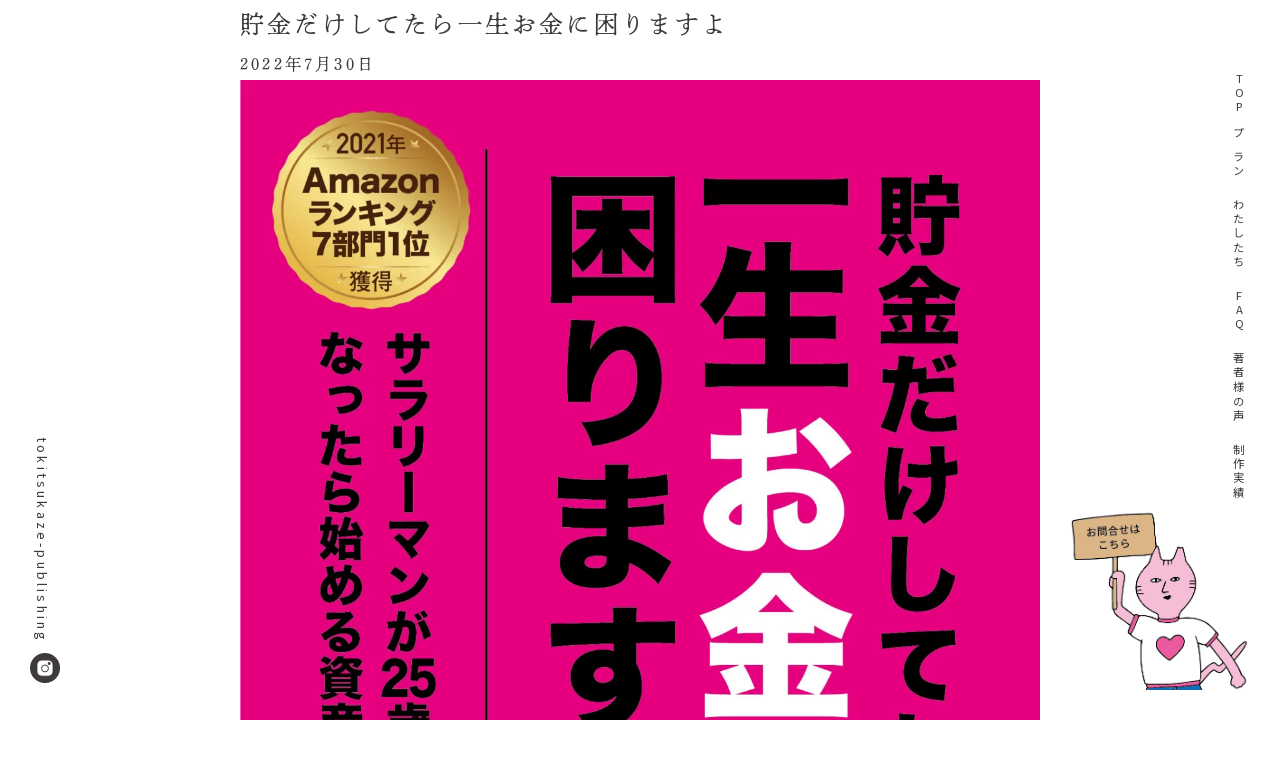

--- FILE ---
content_type: text/html; charset=UTF-8
request_url: https://tokitsukaze.co.jp/works/%E8%B2%AF%E9%87%91%E3%81%A0%E3%81%91%E3%81%97%E3%81%A6%E3%81%9F%E3%82%89%E4%B8%80%E7%94%9F%E3%81%8A%E9%87%91%E3%81%AB%E5%9B%B0%E3%82%8A%E3%81%BE%E3%81%99%E3%82%88/
body_size: 8822
content:
<!DOCTYPE html>
<html lang="ja">

<head>
  <meta charset="UTF-8" />
  <meta http-equiv="X-UA-Compatible" content="IE=edge">
  <meta name="viewport" content="width=device-width, initial-scale=1.0">
  <meta name="format-detection" content="telephone=no">
	<meta name="keywords" content="動画クリエーター, ブックライター, 編集者, 動画編集, ブックデザイナー, 募集, 出版, 求人, 出版社, 書籍編集者">
  

  <!-- Googleフォント読み込み -->
  <link rel="preconnect" href="https://fonts.googleapis.com">
  <link rel="preconnect" href="https://fonts.gstatic.com" crossorigin>
  <link href="https://fonts.googleapis.com/css2?family=Noto+Sans+JP:wght@300;400;700&display=swap" rel="stylesheet">

  <!-- Adobeフォント読み込み -->
  <script>
    (function(d) {
      var config = {
        kitId: 'opm0knt',
        scriptTimeout: 3000,
        async: true
      },
      h=d.documentElement,t=setTimeout(function(){h.className=h.className.replace(/\bwf-loading\b/g,"")+" wf-inactive";},config.scriptTimeout),tk=d.createElement("script"),f=false,s=d.getElementsByTagName("script")[0],a;h.className+=" wf-loading";tk.src='https://use.typekit.net/'+config.kitId+'.js';tk.async=true;tk.onload=tk.onreadystatechange=function(){a=this.readyState;if(f||a&&a!="complete"&&a!="loaded")return;f=true;clearTimeout(t);try{Typekit.load(config)}catch(e){}};s.parentNode.insertBefore(tk,s)
    })(document);
  </script>

  <!-- CSS読み込み -->
  <link rel="stylesheet" href="https://tokitsukaze.co.jp/wp-content/themes/TOKITSUKAZE/assets/css/reset.css">
  <link rel="stylesheet" href="https://tokitsukaze.co.jp/wp-content/themes/TOKITSUKAZE/assets/css/common.css">
  <link rel="stylesheet" href="https://tokitsukaze.co.jp/wp-content/themes/TOKITSUKAZE/assets/css/anime.css">
  <link rel="stylesheet" href="https://tokitsukaze.co.jp/wp-content/themes/TOKITSUKAZE/style.css">

  <!-- トップページとそれ以外 -->
      <link rel="stylesheet" href="https://tokitsukaze.co.jp/wp-content/themes/TOKITSUKAZE/assets/css/page.css">
  
  <!-- 固定ページcss -->
  
  <!-- 投稿ページ関連 -->
  
  <meta name='robots' content='index, follow, max-image-preview:large, max-snippet:-1, max-video-preview:-1' />

	<!-- This site is optimized with the Yoast SEO plugin v25.9 - https://yoast.com/wordpress/plugins/seo/ -->
	<title>貯金だけしてたら一生お金に困りますよ : トキツカゼ</title>
	<link rel="canonical" href="https://tokitsukaze.co.jp/works/貯金だけしてたら一生お金に困りますよ/" />
	<meta property="og:locale" content="ja_JP" />
	<meta property="og:type" content="article" />
	<meta property="og:title" content="貯金だけしてたら一生お金に困りますよ : トキツカゼ" />
	<meta property="og:url" content="https://tokitsukaze.co.jp/works/貯金だけしてたら一生お金に困りますよ/" />
	<meta property="og:site_name" content="トキツカゼ" />
	<meta property="article:modified_time" content="2025-10-25T09:08:44+00:00" />
	<meta property="og:image" content="https://tokitsukaze.co.jp/wp-content/uploads/2022/07/不動産投資_表紙_1.jpg" />
	<meta property="og:image:width" content="1601" />
	<meta property="og:image:height" content="2560" />
	<meta property="og:image:type" content="image/jpeg" />
	<meta name="twitter:card" content="summary_large_image" />
	<meta name="twitter:label1" content="推定読み取り時間" />
	<meta name="twitter:data1" content="1分" />
	<script type="application/ld+json" class="yoast-schema-graph">{"@context":"https://schema.org","@graph":[{"@type":"WebPage","@id":"https://tokitsukaze.co.jp/works/%e8%b2%af%e9%87%91%e3%81%a0%e3%81%91%e3%81%97%e3%81%a6%e3%81%9f%e3%82%89%e4%b8%80%e7%94%9f%e3%81%8a%e9%87%91%e3%81%ab%e5%9b%b0%e3%82%8a%e3%81%be%e3%81%99%e3%82%88/","url":"https://tokitsukaze.co.jp/works/%e8%b2%af%e9%87%91%e3%81%a0%e3%81%91%e3%81%97%e3%81%a6%e3%81%9f%e3%82%89%e4%b8%80%e7%94%9f%e3%81%8a%e9%87%91%e3%81%ab%e5%9b%b0%e3%82%8a%e3%81%be%e3%81%99%e3%82%88/","name":"貯金だけしてたら一生お金に困りますよ : トキツカゼ","isPartOf":{"@id":"https://tokitsukaze.co.jp/#website"},"primaryImageOfPage":{"@id":"https://tokitsukaze.co.jp/works/%e8%b2%af%e9%87%91%e3%81%a0%e3%81%91%e3%81%97%e3%81%a6%e3%81%9f%e3%82%89%e4%b8%80%e7%94%9f%e3%81%8a%e9%87%91%e3%81%ab%e5%9b%b0%e3%82%8a%e3%81%be%e3%81%99%e3%82%88/#primaryimage"},"image":{"@id":"https://tokitsukaze.co.jp/works/%e8%b2%af%e9%87%91%e3%81%a0%e3%81%91%e3%81%97%e3%81%a6%e3%81%9f%e3%82%89%e4%b8%80%e7%94%9f%e3%81%8a%e9%87%91%e3%81%ab%e5%9b%b0%e3%82%8a%e3%81%be%e3%81%99%e3%82%88/#primaryimage"},"thumbnailUrl":"https://tokitsukaze.co.jp/wp-content/uploads/2022/07/不動産投資_表紙_1.jpg","datePublished":"2022-07-30T10:03:00+00:00","dateModified":"2025-10-25T09:08:44+00:00","breadcrumb":{"@id":"https://tokitsukaze.co.jp/works/%e8%b2%af%e9%87%91%e3%81%a0%e3%81%91%e3%81%97%e3%81%a6%e3%81%9f%e3%82%89%e4%b8%80%e7%94%9f%e3%81%8a%e9%87%91%e3%81%ab%e5%9b%b0%e3%82%8a%e3%81%be%e3%81%99%e3%82%88/#breadcrumb"},"inLanguage":"ja","potentialAction":[{"@type":"ReadAction","target":["https://tokitsukaze.co.jp/works/%e8%b2%af%e9%87%91%e3%81%a0%e3%81%91%e3%81%97%e3%81%a6%e3%81%9f%e3%82%89%e4%b8%80%e7%94%9f%e3%81%8a%e9%87%91%e3%81%ab%e5%9b%b0%e3%82%8a%e3%81%be%e3%81%99%e3%82%88/"]}]},{"@type":"ImageObject","inLanguage":"ja","@id":"https://tokitsukaze.co.jp/works/%e8%b2%af%e9%87%91%e3%81%a0%e3%81%91%e3%81%97%e3%81%a6%e3%81%9f%e3%82%89%e4%b8%80%e7%94%9f%e3%81%8a%e9%87%91%e3%81%ab%e5%9b%b0%e3%82%8a%e3%81%be%e3%81%99%e3%82%88/#primaryimage","url":"https://tokitsukaze.co.jp/wp-content/uploads/2022/07/不動産投資_表紙_1.jpg","contentUrl":"https://tokitsukaze.co.jp/wp-content/uploads/2022/07/不動産投資_表紙_1.jpg","width":1601,"height":2560},{"@type":"BreadcrumbList","@id":"https://tokitsukaze.co.jp/works/%e8%b2%af%e9%87%91%e3%81%a0%e3%81%91%e3%81%97%e3%81%a6%e3%81%9f%e3%82%89%e4%b8%80%e7%94%9f%e3%81%8a%e9%87%91%e3%81%ab%e5%9b%b0%e3%82%8a%e3%81%be%e3%81%99%e3%82%88/#breadcrumb","itemListElement":[{"@type":"ListItem","position":1,"name":"ホーム","item":"https://tokitsukaze.co.jp/"},{"@type":"ListItem","position":2,"name":"制作実績","item":"https://tokitsukaze.co.jp/works/"},{"@type":"ListItem","position":3,"name":"貯金だけしてたら一生お金に困りますよ"}]},{"@type":"WebSite","@id":"https://tokitsukaze.co.jp/#website","url":"https://tokitsukaze.co.jp/","name":"トキツカゼ","description":"出版を追い風に","publisher":{"@id":"https://tokitsukaze.co.jp/#organization"},"alternateName":"トキツカゼ","potentialAction":[{"@type":"SearchAction","target":{"@type":"EntryPoint","urlTemplate":"https://tokitsukaze.co.jp/?s={search_term_string}"},"query-input":{"@type":"PropertyValueSpecification","valueRequired":true,"valueName":"search_term_string"}}],"inLanguage":"ja"},{"@type":"Organization","@id":"https://tokitsukaze.co.jp/#organization","name":"トキツカゼ","alternateName":"トキツカゼ","url":"https://tokitsukaze.co.jp/","logo":{"@type":"ImageObject","inLanguage":"ja","@id":"https://tokitsukaze.co.jp/#/schema/logo/image/","url":"https://tokitsukaze.co.jp/wp-content/uploads/2022/07/ogp.png","contentUrl":"https://tokitsukaze.co.jp/wp-content/uploads/2022/07/ogp.png","width":1201,"height":631,"caption":"トキツカゼ"},"image":{"@id":"https://tokitsukaze.co.jp/#/schema/logo/image/"}}]}</script>
	<!-- / Yoast SEO plugin. -->


<link rel='dns-prefetch' href='//www.google.com' />
<link rel="alternate" type="application/rss+xml" title="トキツカゼ &raquo; 貯金だけしてたら一生お金に困りますよ のコメントのフィード" href="https://tokitsukaze.co.jp/works/%e8%b2%af%e9%87%91%e3%81%a0%e3%81%91%e3%81%97%e3%81%a6%e3%81%9f%e3%82%89%e4%b8%80%e7%94%9f%e3%81%8a%e9%87%91%e3%81%ab%e5%9b%b0%e3%82%8a%e3%81%be%e3%81%99%e3%82%88/feed/" />
<link rel="alternate" title="oEmbed (JSON)" type="application/json+oembed" href="https://tokitsukaze.co.jp/wp-json/oembed/1.0/embed?url=https%3A%2F%2Ftokitsukaze.co.jp%2Fworks%2F%25e8%25b2%25af%25e9%2587%2591%25e3%2581%25a0%25e3%2581%2591%25e3%2581%2597%25e3%2581%25a6%25e3%2581%259f%25e3%2582%2589%25e4%25b8%2580%25e7%2594%259f%25e3%2581%258a%25e9%2587%2591%25e3%2581%25ab%25e5%259b%25b0%25e3%2582%258a%25e3%2581%25be%25e3%2581%2599%25e3%2582%2588%2F" />
<link rel="alternate" title="oEmbed (XML)" type="text/xml+oembed" href="https://tokitsukaze.co.jp/wp-json/oembed/1.0/embed?url=https%3A%2F%2Ftokitsukaze.co.jp%2Fworks%2F%25e8%25b2%25af%25e9%2587%2591%25e3%2581%25a0%25e3%2581%2591%25e3%2581%2597%25e3%2581%25a6%25e3%2581%259f%25e3%2582%2589%25e4%25b8%2580%25e7%2594%259f%25e3%2581%258a%25e9%2587%2591%25e3%2581%25ab%25e5%259b%25b0%25e3%2582%258a%25e3%2581%25be%25e3%2581%2599%25e3%2582%2588%2F&#038;format=xml" />
<style id='wp-img-auto-sizes-contain-inline-css' type='text/css'>
img:is([sizes=auto i],[sizes^="auto," i]){contain-intrinsic-size:3000px 1500px}
/*# sourceURL=wp-img-auto-sizes-contain-inline-css */
</style>
<style id='wp-emoji-styles-inline-css' type='text/css'>

	img.wp-smiley, img.emoji {
		display: inline !important;
		border: none !important;
		box-shadow: none !important;
		height: 1em !important;
		width: 1em !important;
		margin: 0 0.07em !important;
		vertical-align: -0.1em !important;
		background: none !important;
		padding: 0 !important;
	}
/*# sourceURL=wp-emoji-styles-inline-css */
</style>
<style id='wp-block-library-inline-css' type='text/css'>
:root{--wp-block-synced-color:#7a00df;--wp-block-synced-color--rgb:122,0,223;--wp-bound-block-color:var(--wp-block-synced-color);--wp-editor-canvas-background:#ddd;--wp-admin-theme-color:#007cba;--wp-admin-theme-color--rgb:0,124,186;--wp-admin-theme-color-darker-10:#006ba1;--wp-admin-theme-color-darker-10--rgb:0,107,160.5;--wp-admin-theme-color-darker-20:#005a87;--wp-admin-theme-color-darker-20--rgb:0,90,135;--wp-admin-border-width-focus:2px}@media (min-resolution:192dpi){:root{--wp-admin-border-width-focus:1.5px}}.wp-element-button{cursor:pointer}:root .has-very-light-gray-background-color{background-color:#eee}:root .has-very-dark-gray-background-color{background-color:#313131}:root .has-very-light-gray-color{color:#eee}:root .has-very-dark-gray-color{color:#313131}:root .has-vivid-green-cyan-to-vivid-cyan-blue-gradient-background{background:linear-gradient(135deg,#00d084,#0693e3)}:root .has-purple-crush-gradient-background{background:linear-gradient(135deg,#34e2e4,#4721fb 50%,#ab1dfe)}:root .has-hazy-dawn-gradient-background{background:linear-gradient(135deg,#faaca8,#dad0ec)}:root .has-subdued-olive-gradient-background{background:linear-gradient(135deg,#fafae1,#67a671)}:root .has-atomic-cream-gradient-background{background:linear-gradient(135deg,#fdd79a,#004a59)}:root .has-nightshade-gradient-background{background:linear-gradient(135deg,#330968,#31cdcf)}:root .has-midnight-gradient-background{background:linear-gradient(135deg,#020381,#2874fc)}:root{--wp--preset--font-size--normal:16px;--wp--preset--font-size--huge:42px}.has-regular-font-size{font-size:1em}.has-larger-font-size{font-size:2.625em}.has-normal-font-size{font-size:var(--wp--preset--font-size--normal)}.has-huge-font-size{font-size:var(--wp--preset--font-size--huge)}.has-text-align-center{text-align:center}.has-text-align-left{text-align:left}.has-text-align-right{text-align:right}.has-fit-text{white-space:nowrap!important}#end-resizable-editor-section{display:none}.aligncenter{clear:both}.items-justified-left{justify-content:flex-start}.items-justified-center{justify-content:center}.items-justified-right{justify-content:flex-end}.items-justified-space-between{justify-content:space-between}.screen-reader-text{border:0;clip-path:inset(50%);height:1px;margin:-1px;overflow:hidden;padding:0;position:absolute;width:1px;word-wrap:normal!important}.screen-reader-text:focus{background-color:#ddd;clip-path:none;color:#444;display:block;font-size:1em;height:auto;left:5px;line-height:normal;padding:15px 23px 14px;text-decoration:none;top:5px;width:auto;z-index:100000}html :where(.has-border-color){border-style:solid}html :where([style*=border-top-color]){border-top-style:solid}html :where([style*=border-right-color]){border-right-style:solid}html :where([style*=border-bottom-color]){border-bottom-style:solid}html :where([style*=border-left-color]){border-left-style:solid}html :where([style*=border-width]){border-style:solid}html :where([style*=border-top-width]){border-top-style:solid}html :where([style*=border-right-width]){border-right-style:solid}html :where([style*=border-bottom-width]){border-bottom-style:solid}html :where([style*=border-left-width]){border-left-style:solid}html :where(img[class*=wp-image-]){height:auto;max-width:100%}:where(figure){margin:0 0 1em}html :where(.is-position-sticky){--wp-admin--admin-bar--position-offset:var(--wp-admin--admin-bar--height,0px)}@media screen and (max-width:600px){html :where(.is-position-sticky){--wp-admin--admin-bar--position-offset:0px}}
/*wp_block_styles_on_demand_placeholder:69715d5787c73*/
/*# sourceURL=wp-block-library-inline-css */
</style>
<style id='classic-theme-styles-inline-css' type='text/css'>
/*! This file is auto-generated */
.wp-block-button__link{color:#fff;background-color:#32373c;border-radius:9999px;box-shadow:none;text-decoration:none;padding:calc(.667em + 2px) calc(1.333em + 2px);font-size:1.125em}.wp-block-file__button{background:#32373c;color:#fff;text-decoration:none}
/*# sourceURL=/wp-includes/css/classic-themes.min.css */
</style>
<link rel='stylesheet' id='contact-form-7-css' href='https://tokitsukaze.co.jp/wp-content/plugins/contact-form-7/includes/css/styles.css?ver=5.6.4' type='text/css' media='all' />
<link rel="https://api.w.org/" href="https://tokitsukaze.co.jp/wp-json/" /><link rel="alternate" title="JSON" type="application/json" href="https://tokitsukaze.co.jp/wp-json/wp/v2/works/142" /><link rel="EditURI" type="application/rsd+xml" title="RSD" href="https://tokitsukaze.co.jp/xmlrpc.php?rsd" />
<meta name="generator" content="WordPress 6.9" />
<link rel='shortlink' href='https://tokitsukaze.co.jp/?p=142' />
<meta name="generator" content="Site Kit by Google 1.99.0" /><link rel="icon" href="https://tokitsukaze.co.jp/wp-content/uploads/2022/07/favicon.png" sizes="32x32" />
<link rel="icon" href="https://tokitsukaze.co.jp/wp-content/uploads/2022/07/favicon.png" sizes="192x192" />
<link rel="apple-touch-icon" href="https://tokitsukaze.co.jp/wp-content/uploads/2022/07/favicon.png" />
<meta name="msapplication-TileImage" content="https://tokitsukaze.co.jp/wp-content/uploads/2022/07/favicon.png" />
</head>

<body class="wp-singular works-template-default single single-works postid-142 single-format-standard wp-theme-TOKITSUKAZE">
  <div id="loading">
      </div>

  <header id="header" class="header hp_sp">
    <div class="hamburger_btn hamburger_open_btn">
      <span></span>
      <span></span>
      <span></span>
  </div>
  </header>
  <nav class="hamburger_contents">
    <div class="hamburger_btn hamburger_close_btn">
      <span></span>
      <span></span>
    </div>
    <ul class="hamburger_contents_list">
      <li class="js_moveUpTrigger ">
        <a href="https://tokitsukaze.co.jp/" >
          <p class="hp_en">TOP</p>
          <p class="hp_ja">トップ</p>
        </a>
      </li>
      <li class="js_moveUpTrigger ">
        <a href="https://tokitsukaze.co.jp/plan" >
          <p class="hp_en">PLAN</p>
          <p class="hp_ja">プラン</p>
        </a>
      </li>
      <li class="js_moveUpTrigger ">
        <a href="https://tokitsukaze.co.jp/about" >
          <p class="hp_en">ABOUT</p>
          <p class="hp_ja">わたしたち</p>
        </a>
      </li>
      <li class="js_moveUpTrigger ">
        <a href="https://tokitsukaze.co.jp/faq" >
          <p class="hp_en">FAQ</p>
          <p class="hp_ja">よくあるご質問</p>
        </a>
      </li>
      <li class="js_moveUpTrigger ">
        <a href="https://tokitsukaze.co.jp/voice" >
          <p class="hp_en">VOICE</p>
          <p class="hp_ja">著者様の声</p>
        </a>
      </li>
      <li class="js_moveUpTrigger current_parent">
        <a href="https://tokitsukaze.co.jp/works"  class="current">
          <p class="hp_en">WORKS</p>
          <p class="hp_ja">制作実績</p>
        </a>
      </li>
    </ul>
  </nav>

  <div class="header_fade">
    <header class="header_instagram hp_tablet">
      <a href="https://www.instagram.com/tokitsukaze_publishing/" class="header_instagram_link" target="_blank">tokitsukaze-publishing<img src="https://tokitsukaze.co.jp/wp-content/themes/TOKITSUKAZE/assets/images/common/icon_instagram.svg" alt="tokitsukaze-publishing"></a>
    </header>

    <header class="header_menu hp_tablet">
      <nav>
        <ul class="header_menu_list">
          <li class="header_menu_item">
            <a href="https://tokitsukaze.co.jp/" class="header_menu_link">TOP</a>
          </li>
          <li class="header_menu_item">
            <a href="https://tokitsukaze.co.jp/plan" class="header_menu_link">プラン</a>
            <ul>
              <li>
                              <a href="https://tokitsukaze.co.jp/plan">料金プラン</a>
                            </li>
              <li>
                              <a href="https://tokitsukaze.co.jp/plan#plan_flow">出版までの流れ</a>
                            </li>
            </ul>

          </li>
          <li class="header_menu_item">
            <a href="https://tokitsukaze.co.jp/about" class="header_menu_link">わたしたち</a>
            <ul>
              <li>
                              <a href="https://tokitsukaze.co.jp/about">メンバー紹介</a>
                            </li>
              <li>
                              <a href="https://tokitsukaze.co.jp/about#company">会社概要</a>
                            </li>
            </ul>
          </li>
          <li class="header_menu_item">
            <a href="https://tokitsukaze.co.jp/faq" class="header_menu_link">FAQ</a>
          </li>
          <li class="header_menu_item">
            <a href="https://tokitsukaze.co.jp/voice" class="header_menu_link">著者様の声</a>
          </li>
          <li class="header_menu_item">
            <a href="https://tokitsukaze.co.jp/works" class="header_menu_link">制作実績</a>
          </li>
        </ul>
      </nav>
    </header>

  </div>

    <header class="header_btn">
    <a href="https://tokitsukaze.co.jp/contact" class="header_btn_link">
      <img src="https://tokitsukaze.co.jp/wp-content/themes/TOKITSUKAZE/assets/images/common/header_btn.png" alt="お問い合わせ">
    </a>
  </header>
    <main>
    <article>
      <div class="article_head">
        <div class="container container_small">
          <h1>貯金だけしてたら一生お金に困りますよ</h1>
          <p class="news_day">2022年7月30日</p>
        </div>
      </div>
      <div class="article_body">
        <div class="container container_small">
          <div class="news_thumbnail">
                        <img width="1601" height="2560" src="https://tokitsukaze.co.jp/wp-content/uploads/2022/07/不動産投資_表紙_1.jpg" class="attachment-full size-full wp-post-image" alt="" decoding="async" fetchpriority="high" srcset="https://tokitsukaze.co.jp/wp-content/uploads/2022/07/不動産投資_表紙_1.jpg 1601w, https://tokitsukaze.co.jp/wp-content/uploads/2022/07/不動産投資_表紙_1-188x300.jpg 188w, https://tokitsukaze.co.jp/wp-content/uploads/2022/07/不動産投資_表紙_1-640x1024.jpg 640w, https://tokitsukaze.co.jp/wp-content/uploads/2022/07/不動産投資_表紙_1-768x1228.jpg 768w, https://tokitsukaze.co.jp/wp-content/uploads/2022/07/不動産投資_表紙_1-961x1536.jpg 961w, https://tokitsukaze.co.jp/wp-content/uploads/2022/07/不動産投資_表紙_1-1281x2048.jpg 1281w" sizes="(max-width: 1601px) 100vw, 1601px" />                      </div>
                    <a href="https://tokitsukaze.co.jp/news" class="btn btn_circle"></a>
        </div>
      </div>
    </article>
  </main>
  <footer id="footer" class="footer">
    <div class="container">
      <a href="https://tokitsukaze.co.jp/" class="footer_logo">
        <img src="https://tokitsukaze.co.jp/wp-content/themes/TOKITSUKAZE/assets/images/common/logo2.svg" alt="トキツカゼ">
      </a>
      <nav class="footer_mainmenu">
        <ul class="footer_mainmenu_list">
          <li class="footer_mainmenu_item">
            <a href="https://tokitsukaze.co.jp/">TOP</a>
          </li>
          <li class="footer_mainmenu_item">
                      <a href="https://tokitsukaze.co.jp/#features">トキツカゼの本</a>
                    </li>
          <li class="footer_mainmenu_item">
                      <a href="https://tokitsukaze.co.jp/#comparison">他社比較</a>
                    </li>
          <li class="footer_mainmenu_item">
                      <a href="https://tokitsukaze.co.jp/#voices">お客様の声</a>
                    </li>
        </ul>
        <ul class="footer_mainmenu_list">
          <li class="footer_mainmenu_item">
            <a href="https://tokitsukaze.co.jp/plan">料金プラン</a>
          </li>
          <li class="footer_mainmenu_item">
                      <a href="https://tokitsukaze.co.jp/plan#plan_flow">出版までの流れ</a>
                    </li>
        </ul>
        <ul class="footer_mainmenu_list">
          <li class="footer_mainmenu_item">
            <a href="https://tokitsukaze.co.jp/about">私たちについて</a>
          </li>
          <li class="footer_mainmenu_item">
                      <a href="https://tokitsukaze.co.jp/about#origin">トキツカゼ出版の原点</a>
                    </li>
          <li class="footer_mainmenu_item">
                      <a href="https://tokitsukaze.co.jp/about#member">メンバー紹介</a>
                    </li>
          <li class="footer_mainmenu_item">
                      <a href="https://tokitsukaze.co.jp/about#company">会社概要</a>
                    </li>
        </ul>
        <ul class="footer_mainmenu_list">
          <li class="footer_mainmenu_item">
            <a href="https://tokitsukaze.co.jp/contact">お問合せ</a>
          </li>
          <li class="footer_mainmenu_item">
            <a href="https://tokitsukaze.co.jp/faq">よくある質問</a>
          </li>
          <li class="footer_mainmenu_item">
            <a href="https://tokitsukaze.co.jp/works">制作実績</a>
          </li>
        </ul>
      </nav>

      <nav>
        <a href="https://www.instagram.com/tokitsukaze_publishing/" class="footer_sns" target="_blank"><img src="https://tokitsukaze.co.jp/wp-content/themes/TOKITSUKAZE/assets/images/common/icon_instagram.svg" alt="tokitsukaze-publishing"></a>
      </nav>

      <nav class="footer_submenu">
        <ul class="footer_submenu_list">
          <li class="footer_submenu_item">
            <a href="https://tokitsukaze.co.jp/privacy-policy">プライバシーポリシー</a>
          </li>
          <li class="footer_submenu_item">
            <a href="https://tokitsukaze.co.jp/law">特定商取引法に基づく表記</a>
          </li>
        </ul>
      </nav>
    </div>
  </footer>

  <script src="https://code.jquery.com/jquery-3.5.1.min.js" integrity="sha256-9/aliU8dGd2tb6OSsuzixeV4y/faTqgFtohetphbbj0=" crossorigin="anonymous"></script>
  <script src="https://tokitsukaze.co.jp/wp-content/themes/TOKITSUKAZE/assets/js/loading.js"></script>
  <script src="https://tokitsukaze.co.jp/wp-content/themes/TOKITSUKAZE/assets/js/script.js"></script>
  <script src="https://tokitsukaze.co.jp/wp-content/themes/TOKITSUKAZE/assets/js/scroll.js"></script>

    <!-- 固定ページ関連 -->
  
  

  <script type="speculationrules">
{"prefetch":[{"source":"document","where":{"and":[{"href_matches":"/*"},{"not":{"href_matches":["/wp-*.php","/wp-admin/*","/wp-content/uploads/*","/wp-content/*","/wp-content/plugins/*","/wp-content/themes/TOKITSUKAZE/*","/*\\?(.+)"]}},{"not":{"selector_matches":"a[rel~=\"nofollow\"]"}},{"not":{"selector_matches":".no-prefetch, .no-prefetch a"}}]},"eagerness":"conservative"}]}
</script>
	<svg width="0" height="0" style="position: absolute; top: 0; left: 0;">
		<clipPath id="voice-card-clip">
			<path d="M121.135,41.2c14.558,-23.595 43.973,-40.698 76.715,-40.698c32.742,-0 62.156,17.103 76.715,40.698c27.524,-3.329 59.236,9.005 79.651,34.604c20.413,25.598 25.381,59.26 16.011,85.352c19.764,19.445 29.893,51.928 22.607,83.849c-7.286,31.921 -30.506,56.792 -56.748,65.735c-2.88,27.575 -21.961,55.747 -51.46,69.954c-29.5,14.207 -63.422,11.559 -86.776,-3.382c-23.354,14.941 -57.277,17.589 -86.776,3.382c-29.501,-14.207 -48.58,-42.379 -51.461,-69.954c-26.242,-8.943 -49.463,-33.814 -56.749,-65.735c-7.285,-31.921 2.845,-64.404 22.608,-83.849c-9.37,-26.092 -4.403,-59.754 16.012,-85.352c20.415,-25.599 52.126,-37.933 79.651,-34.604Z" />
		</clipPath>
	</svg>
	<script type="text/javascript" src="https://tokitsukaze.co.jp/wp-content/plugins/contact-form-7/includes/swv/js/index.js?ver=5.6.4" id="swv-js"></script>
<script type="text/javascript" id="contact-form-7-js-extra">
/* <![CDATA[ */
var wpcf7 = {"api":{"root":"https://tokitsukaze.co.jp/wp-json/","namespace":"contact-form-7/v1"}};
//# sourceURL=contact-form-7-js-extra
/* ]]> */
</script>
<script type="text/javascript" src="https://tokitsukaze.co.jp/wp-content/plugins/contact-form-7/includes/js/index.js?ver=5.6.4" id="contact-form-7-js"></script>
<script type="text/javascript" src="https://www.google.com/recaptcha/api.js?render=6LckJVIjAAAAAGxrvfxGJg7MdDxH22JBy6UcdxWS&amp;ver=3.0" id="google-recaptcha-js"></script>
<script type="text/javascript" src="https://tokitsukaze.co.jp/wp-includes/js/dist/vendor/wp-polyfill.min.js?ver=3.15.0" id="wp-polyfill-js"></script>
<script type="text/javascript" id="wpcf7-recaptcha-js-extra">
/* <![CDATA[ */
var wpcf7_recaptcha = {"sitekey":"6LckJVIjAAAAAGxrvfxGJg7MdDxH22JBy6UcdxWS","actions":{"homepage":"homepage","contactform":"contactform"}};
//# sourceURL=wpcf7-recaptcha-js-extra
/* ]]> */
</script>
<script type="text/javascript" src="https://tokitsukaze.co.jp/wp-content/plugins/contact-form-7/modules/recaptcha/index.js?ver=5.6.4" id="wpcf7-recaptcha-js"></script>
<script id="wp-emoji-settings" type="application/json">
{"baseUrl":"https://s.w.org/images/core/emoji/17.0.2/72x72/","ext":".png","svgUrl":"https://s.w.org/images/core/emoji/17.0.2/svg/","svgExt":".svg","source":{"concatemoji":"https://tokitsukaze.co.jp/wp-includes/js/wp-emoji-release.min.js?ver=6.9"}}
</script>
<script type="module">
/* <![CDATA[ */
/*! This file is auto-generated */
const a=JSON.parse(document.getElementById("wp-emoji-settings").textContent),o=(window._wpemojiSettings=a,"wpEmojiSettingsSupports"),s=["flag","emoji"];function i(e){try{var t={supportTests:e,timestamp:(new Date).valueOf()};sessionStorage.setItem(o,JSON.stringify(t))}catch(e){}}function c(e,t,n){e.clearRect(0,0,e.canvas.width,e.canvas.height),e.fillText(t,0,0);t=new Uint32Array(e.getImageData(0,0,e.canvas.width,e.canvas.height).data);e.clearRect(0,0,e.canvas.width,e.canvas.height),e.fillText(n,0,0);const a=new Uint32Array(e.getImageData(0,0,e.canvas.width,e.canvas.height).data);return t.every((e,t)=>e===a[t])}function p(e,t){e.clearRect(0,0,e.canvas.width,e.canvas.height),e.fillText(t,0,0);var n=e.getImageData(16,16,1,1);for(let e=0;e<n.data.length;e++)if(0!==n.data[e])return!1;return!0}function u(e,t,n,a){switch(t){case"flag":return n(e,"\ud83c\udff3\ufe0f\u200d\u26a7\ufe0f","\ud83c\udff3\ufe0f\u200b\u26a7\ufe0f")?!1:!n(e,"\ud83c\udde8\ud83c\uddf6","\ud83c\udde8\u200b\ud83c\uddf6")&&!n(e,"\ud83c\udff4\udb40\udc67\udb40\udc62\udb40\udc65\udb40\udc6e\udb40\udc67\udb40\udc7f","\ud83c\udff4\u200b\udb40\udc67\u200b\udb40\udc62\u200b\udb40\udc65\u200b\udb40\udc6e\u200b\udb40\udc67\u200b\udb40\udc7f");case"emoji":return!a(e,"\ud83e\u1fac8")}return!1}function f(e,t,n,a){let r;const o=(r="undefined"!=typeof WorkerGlobalScope&&self instanceof WorkerGlobalScope?new OffscreenCanvas(300,150):document.createElement("canvas")).getContext("2d",{willReadFrequently:!0}),s=(o.textBaseline="top",o.font="600 32px Arial",{});return e.forEach(e=>{s[e]=t(o,e,n,a)}),s}function r(e){var t=document.createElement("script");t.src=e,t.defer=!0,document.head.appendChild(t)}a.supports={everything:!0,everythingExceptFlag:!0},new Promise(t=>{let n=function(){try{var e=JSON.parse(sessionStorage.getItem(o));if("object"==typeof e&&"number"==typeof e.timestamp&&(new Date).valueOf()<e.timestamp+604800&&"object"==typeof e.supportTests)return e.supportTests}catch(e){}return null}();if(!n){if("undefined"!=typeof Worker&&"undefined"!=typeof OffscreenCanvas&&"undefined"!=typeof URL&&URL.createObjectURL&&"undefined"!=typeof Blob)try{var e="postMessage("+f.toString()+"("+[JSON.stringify(s),u.toString(),c.toString(),p.toString()].join(",")+"));",a=new Blob([e],{type:"text/javascript"});const r=new Worker(URL.createObjectURL(a),{name:"wpTestEmojiSupports"});return void(r.onmessage=e=>{i(n=e.data),r.terminate(),t(n)})}catch(e){}i(n=f(s,u,c,p))}t(n)}).then(e=>{for(const n in e)a.supports[n]=e[n],a.supports.everything=a.supports.everything&&a.supports[n],"flag"!==n&&(a.supports.everythingExceptFlag=a.supports.everythingExceptFlag&&a.supports[n]);var t;a.supports.everythingExceptFlag=a.supports.everythingExceptFlag&&!a.supports.flag,a.supports.everything||((t=a.source||{}).concatemoji?r(t.concatemoji):t.wpemoji&&t.twemoji&&(r(t.twemoji),r(t.wpemoji)))});
//# sourceURL=https://tokitsukaze.co.jp/wp-includes/js/wp-emoji-loader.min.js
/* ]]> */
</script>
</body>
</html>


--- FILE ---
content_type: text/html; charset=utf-8
request_url: https://www.google.com/recaptcha/api2/anchor?ar=1&k=6LckJVIjAAAAAGxrvfxGJg7MdDxH22JBy6UcdxWS&co=aHR0cHM6Ly90b2tpdHN1a2F6ZS5jby5qcDo0NDM.&hl=en&v=PoyoqOPhxBO7pBk68S4YbpHZ&size=invisible&anchor-ms=20000&execute-ms=30000&cb=pclk5zbcr9vd
body_size: 48623
content:
<!DOCTYPE HTML><html dir="ltr" lang="en"><head><meta http-equiv="Content-Type" content="text/html; charset=UTF-8">
<meta http-equiv="X-UA-Compatible" content="IE=edge">
<title>reCAPTCHA</title>
<style type="text/css">
/* cyrillic-ext */
@font-face {
  font-family: 'Roboto';
  font-style: normal;
  font-weight: 400;
  font-stretch: 100%;
  src: url(//fonts.gstatic.com/s/roboto/v48/KFO7CnqEu92Fr1ME7kSn66aGLdTylUAMa3GUBHMdazTgWw.woff2) format('woff2');
  unicode-range: U+0460-052F, U+1C80-1C8A, U+20B4, U+2DE0-2DFF, U+A640-A69F, U+FE2E-FE2F;
}
/* cyrillic */
@font-face {
  font-family: 'Roboto';
  font-style: normal;
  font-weight: 400;
  font-stretch: 100%;
  src: url(//fonts.gstatic.com/s/roboto/v48/KFO7CnqEu92Fr1ME7kSn66aGLdTylUAMa3iUBHMdazTgWw.woff2) format('woff2');
  unicode-range: U+0301, U+0400-045F, U+0490-0491, U+04B0-04B1, U+2116;
}
/* greek-ext */
@font-face {
  font-family: 'Roboto';
  font-style: normal;
  font-weight: 400;
  font-stretch: 100%;
  src: url(//fonts.gstatic.com/s/roboto/v48/KFO7CnqEu92Fr1ME7kSn66aGLdTylUAMa3CUBHMdazTgWw.woff2) format('woff2');
  unicode-range: U+1F00-1FFF;
}
/* greek */
@font-face {
  font-family: 'Roboto';
  font-style: normal;
  font-weight: 400;
  font-stretch: 100%;
  src: url(//fonts.gstatic.com/s/roboto/v48/KFO7CnqEu92Fr1ME7kSn66aGLdTylUAMa3-UBHMdazTgWw.woff2) format('woff2');
  unicode-range: U+0370-0377, U+037A-037F, U+0384-038A, U+038C, U+038E-03A1, U+03A3-03FF;
}
/* math */
@font-face {
  font-family: 'Roboto';
  font-style: normal;
  font-weight: 400;
  font-stretch: 100%;
  src: url(//fonts.gstatic.com/s/roboto/v48/KFO7CnqEu92Fr1ME7kSn66aGLdTylUAMawCUBHMdazTgWw.woff2) format('woff2');
  unicode-range: U+0302-0303, U+0305, U+0307-0308, U+0310, U+0312, U+0315, U+031A, U+0326-0327, U+032C, U+032F-0330, U+0332-0333, U+0338, U+033A, U+0346, U+034D, U+0391-03A1, U+03A3-03A9, U+03B1-03C9, U+03D1, U+03D5-03D6, U+03F0-03F1, U+03F4-03F5, U+2016-2017, U+2034-2038, U+203C, U+2040, U+2043, U+2047, U+2050, U+2057, U+205F, U+2070-2071, U+2074-208E, U+2090-209C, U+20D0-20DC, U+20E1, U+20E5-20EF, U+2100-2112, U+2114-2115, U+2117-2121, U+2123-214F, U+2190, U+2192, U+2194-21AE, U+21B0-21E5, U+21F1-21F2, U+21F4-2211, U+2213-2214, U+2216-22FF, U+2308-230B, U+2310, U+2319, U+231C-2321, U+2336-237A, U+237C, U+2395, U+239B-23B7, U+23D0, U+23DC-23E1, U+2474-2475, U+25AF, U+25B3, U+25B7, U+25BD, U+25C1, U+25CA, U+25CC, U+25FB, U+266D-266F, U+27C0-27FF, U+2900-2AFF, U+2B0E-2B11, U+2B30-2B4C, U+2BFE, U+3030, U+FF5B, U+FF5D, U+1D400-1D7FF, U+1EE00-1EEFF;
}
/* symbols */
@font-face {
  font-family: 'Roboto';
  font-style: normal;
  font-weight: 400;
  font-stretch: 100%;
  src: url(//fonts.gstatic.com/s/roboto/v48/KFO7CnqEu92Fr1ME7kSn66aGLdTylUAMaxKUBHMdazTgWw.woff2) format('woff2');
  unicode-range: U+0001-000C, U+000E-001F, U+007F-009F, U+20DD-20E0, U+20E2-20E4, U+2150-218F, U+2190, U+2192, U+2194-2199, U+21AF, U+21E6-21F0, U+21F3, U+2218-2219, U+2299, U+22C4-22C6, U+2300-243F, U+2440-244A, U+2460-24FF, U+25A0-27BF, U+2800-28FF, U+2921-2922, U+2981, U+29BF, U+29EB, U+2B00-2BFF, U+4DC0-4DFF, U+FFF9-FFFB, U+10140-1018E, U+10190-1019C, U+101A0, U+101D0-101FD, U+102E0-102FB, U+10E60-10E7E, U+1D2C0-1D2D3, U+1D2E0-1D37F, U+1F000-1F0FF, U+1F100-1F1AD, U+1F1E6-1F1FF, U+1F30D-1F30F, U+1F315, U+1F31C, U+1F31E, U+1F320-1F32C, U+1F336, U+1F378, U+1F37D, U+1F382, U+1F393-1F39F, U+1F3A7-1F3A8, U+1F3AC-1F3AF, U+1F3C2, U+1F3C4-1F3C6, U+1F3CA-1F3CE, U+1F3D4-1F3E0, U+1F3ED, U+1F3F1-1F3F3, U+1F3F5-1F3F7, U+1F408, U+1F415, U+1F41F, U+1F426, U+1F43F, U+1F441-1F442, U+1F444, U+1F446-1F449, U+1F44C-1F44E, U+1F453, U+1F46A, U+1F47D, U+1F4A3, U+1F4B0, U+1F4B3, U+1F4B9, U+1F4BB, U+1F4BF, U+1F4C8-1F4CB, U+1F4D6, U+1F4DA, U+1F4DF, U+1F4E3-1F4E6, U+1F4EA-1F4ED, U+1F4F7, U+1F4F9-1F4FB, U+1F4FD-1F4FE, U+1F503, U+1F507-1F50B, U+1F50D, U+1F512-1F513, U+1F53E-1F54A, U+1F54F-1F5FA, U+1F610, U+1F650-1F67F, U+1F687, U+1F68D, U+1F691, U+1F694, U+1F698, U+1F6AD, U+1F6B2, U+1F6B9-1F6BA, U+1F6BC, U+1F6C6-1F6CF, U+1F6D3-1F6D7, U+1F6E0-1F6EA, U+1F6F0-1F6F3, U+1F6F7-1F6FC, U+1F700-1F7FF, U+1F800-1F80B, U+1F810-1F847, U+1F850-1F859, U+1F860-1F887, U+1F890-1F8AD, U+1F8B0-1F8BB, U+1F8C0-1F8C1, U+1F900-1F90B, U+1F93B, U+1F946, U+1F984, U+1F996, U+1F9E9, U+1FA00-1FA6F, U+1FA70-1FA7C, U+1FA80-1FA89, U+1FA8F-1FAC6, U+1FACE-1FADC, U+1FADF-1FAE9, U+1FAF0-1FAF8, U+1FB00-1FBFF;
}
/* vietnamese */
@font-face {
  font-family: 'Roboto';
  font-style: normal;
  font-weight: 400;
  font-stretch: 100%;
  src: url(//fonts.gstatic.com/s/roboto/v48/KFO7CnqEu92Fr1ME7kSn66aGLdTylUAMa3OUBHMdazTgWw.woff2) format('woff2');
  unicode-range: U+0102-0103, U+0110-0111, U+0128-0129, U+0168-0169, U+01A0-01A1, U+01AF-01B0, U+0300-0301, U+0303-0304, U+0308-0309, U+0323, U+0329, U+1EA0-1EF9, U+20AB;
}
/* latin-ext */
@font-face {
  font-family: 'Roboto';
  font-style: normal;
  font-weight: 400;
  font-stretch: 100%;
  src: url(//fonts.gstatic.com/s/roboto/v48/KFO7CnqEu92Fr1ME7kSn66aGLdTylUAMa3KUBHMdazTgWw.woff2) format('woff2');
  unicode-range: U+0100-02BA, U+02BD-02C5, U+02C7-02CC, U+02CE-02D7, U+02DD-02FF, U+0304, U+0308, U+0329, U+1D00-1DBF, U+1E00-1E9F, U+1EF2-1EFF, U+2020, U+20A0-20AB, U+20AD-20C0, U+2113, U+2C60-2C7F, U+A720-A7FF;
}
/* latin */
@font-face {
  font-family: 'Roboto';
  font-style: normal;
  font-weight: 400;
  font-stretch: 100%;
  src: url(//fonts.gstatic.com/s/roboto/v48/KFO7CnqEu92Fr1ME7kSn66aGLdTylUAMa3yUBHMdazQ.woff2) format('woff2');
  unicode-range: U+0000-00FF, U+0131, U+0152-0153, U+02BB-02BC, U+02C6, U+02DA, U+02DC, U+0304, U+0308, U+0329, U+2000-206F, U+20AC, U+2122, U+2191, U+2193, U+2212, U+2215, U+FEFF, U+FFFD;
}
/* cyrillic-ext */
@font-face {
  font-family: 'Roboto';
  font-style: normal;
  font-weight: 500;
  font-stretch: 100%;
  src: url(//fonts.gstatic.com/s/roboto/v48/KFO7CnqEu92Fr1ME7kSn66aGLdTylUAMa3GUBHMdazTgWw.woff2) format('woff2');
  unicode-range: U+0460-052F, U+1C80-1C8A, U+20B4, U+2DE0-2DFF, U+A640-A69F, U+FE2E-FE2F;
}
/* cyrillic */
@font-face {
  font-family: 'Roboto';
  font-style: normal;
  font-weight: 500;
  font-stretch: 100%;
  src: url(//fonts.gstatic.com/s/roboto/v48/KFO7CnqEu92Fr1ME7kSn66aGLdTylUAMa3iUBHMdazTgWw.woff2) format('woff2');
  unicode-range: U+0301, U+0400-045F, U+0490-0491, U+04B0-04B1, U+2116;
}
/* greek-ext */
@font-face {
  font-family: 'Roboto';
  font-style: normal;
  font-weight: 500;
  font-stretch: 100%;
  src: url(//fonts.gstatic.com/s/roboto/v48/KFO7CnqEu92Fr1ME7kSn66aGLdTylUAMa3CUBHMdazTgWw.woff2) format('woff2');
  unicode-range: U+1F00-1FFF;
}
/* greek */
@font-face {
  font-family: 'Roboto';
  font-style: normal;
  font-weight: 500;
  font-stretch: 100%;
  src: url(//fonts.gstatic.com/s/roboto/v48/KFO7CnqEu92Fr1ME7kSn66aGLdTylUAMa3-UBHMdazTgWw.woff2) format('woff2');
  unicode-range: U+0370-0377, U+037A-037F, U+0384-038A, U+038C, U+038E-03A1, U+03A3-03FF;
}
/* math */
@font-face {
  font-family: 'Roboto';
  font-style: normal;
  font-weight: 500;
  font-stretch: 100%;
  src: url(//fonts.gstatic.com/s/roboto/v48/KFO7CnqEu92Fr1ME7kSn66aGLdTylUAMawCUBHMdazTgWw.woff2) format('woff2');
  unicode-range: U+0302-0303, U+0305, U+0307-0308, U+0310, U+0312, U+0315, U+031A, U+0326-0327, U+032C, U+032F-0330, U+0332-0333, U+0338, U+033A, U+0346, U+034D, U+0391-03A1, U+03A3-03A9, U+03B1-03C9, U+03D1, U+03D5-03D6, U+03F0-03F1, U+03F4-03F5, U+2016-2017, U+2034-2038, U+203C, U+2040, U+2043, U+2047, U+2050, U+2057, U+205F, U+2070-2071, U+2074-208E, U+2090-209C, U+20D0-20DC, U+20E1, U+20E5-20EF, U+2100-2112, U+2114-2115, U+2117-2121, U+2123-214F, U+2190, U+2192, U+2194-21AE, U+21B0-21E5, U+21F1-21F2, U+21F4-2211, U+2213-2214, U+2216-22FF, U+2308-230B, U+2310, U+2319, U+231C-2321, U+2336-237A, U+237C, U+2395, U+239B-23B7, U+23D0, U+23DC-23E1, U+2474-2475, U+25AF, U+25B3, U+25B7, U+25BD, U+25C1, U+25CA, U+25CC, U+25FB, U+266D-266F, U+27C0-27FF, U+2900-2AFF, U+2B0E-2B11, U+2B30-2B4C, U+2BFE, U+3030, U+FF5B, U+FF5D, U+1D400-1D7FF, U+1EE00-1EEFF;
}
/* symbols */
@font-face {
  font-family: 'Roboto';
  font-style: normal;
  font-weight: 500;
  font-stretch: 100%;
  src: url(//fonts.gstatic.com/s/roboto/v48/KFO7CnqEu92Fr1ME7kSn66aGLdTylUAMaxKUBHMdazTgWw.woff2) format('woff2');
  unicode-range: U+0001-000C, U+000E-001F, U+007F-009F, U+20DD-20E0, U+20E2-20E4, U+2150-218F, U+2190, U+2192, U+2194-2199, U+21AF, U+21E6-21F0, U+21F3, U+2218-2219, U+2299, U+22C4-22C6, U+2300-243F, U+2440-244A, U+2460-24FF, U+25A0-27BF, U+2800-28FF, U+2921-2922, U+2981, U+29BF, U+29EB, U+2B00-2BFF, U+4DC0-4DFF, U+FFF9-FFFB, U+10140-1018E, U+10190-1019C, U+101A0, U+101D0-101FD, U+102E0-102FB, U+10E60-10E7E, U+1D2C0-1D2D3, U+1D2E0-1D37F, U+1F000-1F0FF, U+1F100-1F1AD, U+1F1E6-1F1FF, U+1F30D-1F30F, U+1F315, U+1F31C, U+1F31E, U+1F320-1F32C, U+1F336, U+1F378, U+1F37D, U+1F382, U+1F393-1F39F, U+1F3A7-1F3A8, U+1F3AC-1F3AF, U+1F3C2, U+1F3C4-1F3C6, U+1F3CA-1F3CE, U+1F3D4-1F3E0, U+1F3ED, U+1F3F1-1F3F3, U+1F3F5-1F3F7, U+1F408, U+1F415, U+1F41F, U+1F426, U+1F43F, U+1F441-1F442, U+1F444, U+1F446-1F449, U+1F44C-1F44E, U+1F453, U+1F46A, U+1F47D, U+1F4A3, U+1F4B0, U+1F4B3, U+1F4B9, U+1F4BB, U+1F4BF, U+1F4C8-1F4CB, U+1F4D6, U+1F4DA, U+1F4DF, U+1F4E3-1F4E6, U+1F4EA-1F4ED, U+1F4F7, U+1F4F9-1F4FB, U+1F4FD-1F4FE, U+1F503, U+1F507-1F50B, U+1F50D, U+1F512-1F513, U+1F53E-1F54A, U+1F54F-1F5FA, U+1F610, U+1F650-1F67F, U+1F687, U+1F68D, U+1F691, U+1F694, U+1F698, U+1F6AD, U+1F6B2, U+1F6B9-1F6BA, U+1F6BC, U+1F6C6-1F6CF, U+1F6D3-1F6D7, U+1F6E0-1F6EA, U+1F6F0-1F6F3, U+1F6F7-1F6FC, U+1F700-1F7FF, U+1F800-1F80B, U+1F810-1F847, U+1F850-1F859, U+1F860-1F887, U+1F890-1F8AD, U+1F8B0-1F8BB, U+1F8C0-1F8C1, U+1F900-1F90B, U+1F93B, U+1F946, U+1F984, U+1F996, U+1F9E9, U+1FA00-1FA6F, U+1FA70-1FA7C, U+1FA80-1FA89, U+1FA8F-1FAC6, U+1FACE-1FADC, U+1FADF-1FAE9, U+1FAF0-1FAF8, U+1FB00-1FBFF;
}
/* vietnamese */
@font-face {
  font-family: 'Roboto';
  font-style: normal;
  font-weight: 500;
  font-stretch: 100%;
  src: url(//fonts.gstatic.com/s/roboto/v48/KFO7CnqEu92Fr1ME7kSn66aGLdTylUAMa3OUBHMdazTgWw.woff2) format('woff2');
  unicode-range: U+0102-0103, U+0110-0111, U+0128-0129, U+0168-0169, U+01A0-01A1, U+01AF-01B0, U+0300-0301, U+0303-0304, U+0308-0309, U+0323, U+0329, U+1EA0-1EF9, U+20AB;
}
/* latin-ext */
@font-face {
  font-family: 'Roboto';
  font-style: normal;
  font-weight: 500;
  font-stretch: 100%;
  src: url(//fonts.gstatic.com/s/roboto/v48/KFO7CnqEu92Fr1ME7kSn66aGLdTylUAMa3KUBHMdazTgWw.woff2) format('woff2');
  unicode-range: U+0100-02BA, U+02BD-02C5, U+02C7-02CC, U+02CE-02D7, U+02DD-02FF, U+0304, U+0308, U+0329, U+1D00-1DBF, U+1E00-1E9F, U+1EF2-1EFF, U+2020, U+20A0-20AB, U+20AD-20C0, U+2113, U+2C60-2C7F, U+A720-A7FF;
}
/* latin */
@font-face {
  font-family: 'Roboto';
  font-style: normal;
  font-weight: 500;
  font-stretch: 100%;
  src: url(//fonts.gstatic.com/s/roboto/v48/KFO7CnqEu92Fr1ME7kSn66aGLdTylUAMa3yUBHMdazQ.woff2) format('woff2');
  unicode-range: U+0000-00FF, U+0131, U+0152-0153, U+02BB-02BC, U+02C6, U+02DA, U+02DC, U+0304, U+0308, U+0329, U+2000-206F, U+20AC, U+2122, U+2191, U+2193, U+2212, U+2215, U+FEFF, U+FFFD;
}
/* cyrillic-ext */
@font-face {
  font-family: 'Roboto';
  font-style: normal;
  font-weight: 900;
  font-stretch: 100%;
  src: url(//fonts.gstatic.com/s/roboto/v48/KFO7CnqEu92Fr1ME7kSn66aGLdTylUAMa3GUBHMdazTgWw.woff2) format('woff2');
  unicode-range: U+0460-052F, U+1C80-1C8A, U+20B4, U+2DE0-2DFF, U+A640-A69F, U+FE2E-FE2F;
}
/* cyrillic */
@font-face {
  font-family: 'Roboto';
  font-style: normal;
  font-weight: 900;
  font-stretch: 100%;
  src: url(//fonts.gstatic.com/s/roboto/v48/KFO7CnqEu92Fr1ME7kSn66aGLdTylUAMa3iUBHMdazTgWw.woff2) format('woff2');
  unicode-range: U+0301, U+0400-045F, U+0490-0491, U+04B0-04B1, U+2116;
}
/* greek-ext */
@font-face {
  font-family: 'Roboto';
  font-style: normal;
  font-weight: 900;
  font-stretch: 100%;
  src: url(//fonts.gstatic.com/s/roboto/v48/KFO7CnqEu92Fr1ME7kSn66aGLdTylUAMa3CUBHMdazTgWw.woff2) format('woff2');
  unicode-range: U+1F00-1FFF;
}
/* greek */
@font-face {
  font-family: 'Roboto';
  font-style: normal;
  font-weight: 900;
  font-stretch: 100%;
  src: url(//fonts.gstatic.com/s/roboto/v48/KFO7CnqEu92Fr1ME7kSn66aGLdTylUAMa3-UBHMdazTgWw.woff2) format('woff2');
  unicode-range: U+0370-0377, U+037A-037F, U+0384-038A, U+038C, U+038E-03A1, U+03A3-03FF;
}
/* math */
@font-face {
  font-family: 'Roboto';
  font-style: normal;
  font-weight: 900;
  font-stretch: 100%;
  src: url(//fonts.gstatic.com/s/roboto/v48/KFO7CnqEu92Fr1ME7kSn66aGLdTylUAMawCUBHMdazTgWw.woff2) format('woff2');
  unicode-range: U+0302-0303, U+0305, U+0307-0308, U+0310, U+0312, U+0315, U+031A, U+0326-0327, U+032C, U+032F-0330, U+0332-0333, U+0338, U+033A, U+0346, U+034D, U+0391-03A1, U+03A3-03A9, U+03B1-03C9, U+03D1, U+03D5-03D6, U+03F0-03F1, U+03F4-03F5, U+2016-2017, U+2034-2038, U+203C, U+2040, U+2043, U+2047, U+2050, U+2057, U+205F, U+2070-2071, U+2074-208E, U+2090-209C, U+20D0-20DC, U+20E1, U+20E5-20EF, U+2100-2112, U+2114-2115, U+2117-2121, U+2123-214F, U+2190, U+2192, U+2194-21AE, U+21B0-21E5, U+21F1-21F2, U+21F4-2211, U+2213-2214, U+2216-22FF, U+2308-230B, U+2310, U+2319, U+231C-2321, U+2336-237A, U+237C, U+2395, U+239B-23B7, U+23D0, U+23DC-23E1, U+2474-2475, U+25AF, U+25B3, U+25B7, U+25BD, U+25C1, U+25CA, U+25CC, U+25FB, U+266D-266F, U+27C0-27FF, U+2900-2AFF, U+2B0E-2B11, U+2B30-2B4C, U+2BFE, U+3030, U+FF5B, U+FF5D, U+1D400-1D7FF, U+1EE00-1EEFF;
}
/* symbols */
@font-face {
  font-family: 'Roboto';
  font-style: normal;
  font-weight: 900;
  font-stretch: 100%;
  src: url(//fonts.gstatic.com/s/roboto/v48/KFO7CnqEu92Fr1ME7kSn66aGLdTylUAMaxKUBHMdazTgWw.woff2) format('woff2');
  unicode-range: U+0001-000C, U+000E-001F, U+007F-009F, U+20DD-20E0, U+20E2-20E4, U+2150-218F, U+2190, U+2192, U+2194-2199, U+21AF, U+21E6-21F0, U+21F3, U+2218-2219, U+2299, U+22C4-22C6, U+2300-243F, U+2440-244A, U+2460-24FF, U+25A0-27BF, U+2800-28FF, U+2921-2922, U+2981, U+29BF, U+29EB, U+2B00-2BFF, U+4DC0-4DFF, U+FFF9-FFFB, U+10140-1018E, U+10190-1019C, U+101A0, U+101D0-101FD, U+102E0-102FB, U+10E60-10E7E, U+1D2C0-1D2D3, U+1D2E0-1D37F, U+1F000-1F0FF, U+1F100-1F1AD, U+1F1E6-1F1FF, U+1F30D-1F30F, U+1F315, U+1F31C, U+1F31E, U+1F320-1F32C, U+1F336, U+1F378, U+1F37D, U+1F382, U+1F393-1F39F, U+1F3A7-1F3A8, U+1F3AC-1F3AF, U+1F3C2, U+1F3C4-1F3C6, U+1F3CA-1F3CE, U+1F3D4-1F3E0, U+1F3ED, U+1F3F1-1F3F3, U+1F3F5-1F3F7, U+1F408, U+1F415, U+1F41F, U+1F426, U+1F43F, U+1F441-1F442, U+1F444, U+1F446-1F449, U+1F44C-1F44E, U+1F453, U+1F46A, U+1F47D, U+1F4A3, U+1F4B0, U+1F4B3, U+1F4B9, U+1F4BB, U+1F4BF, U+1F4C8-1F4CB, U+1F4D6, U+1F4DA, U+1F4DF, U+1F4E3-1F4E6, U+1F4EA-1F4ED, U+1F4F7, U+1F4F9-1F4FB, U+1F4FD-1F4FE, U+1F503, U+1F507-1F50B, U+1F50D, U+1F512-1F513, U+1F53E-1F54A, U+1F54F-1F5FA, U+1F610, U+1F650-1F67F, U+1F687, U+1F68D, U+1F691, U+1F694, U+1F698, U+1F6AD, U+1F6B2, U+1F6B9-1F6BA, U+1F6BC, U+1F6C6-1F6CF, U+1F6D3-1F6D7, U+1F6E0-1F6EA, U+1F6F0-1F6F3, U+1F6F7-1F6FC, U+1F700-1F7FF, U+1F800-1F80B, U+1F810-1F847, U+1F850-1F859, U+1F860-1F887, U+1F890-1F8AD, U+1F8B0-1F8BB, U+1F8C0-1F8C1, U+1F900-1F90B, U+1F93B, U+1F946, U+1F984, U+1F996, U+1F9E9, U+1FA00-1FA6F, U+1FA70-1FA7C, U+1FA80-1FA89, U+1FA8F-1FAC6, U+1FACE-1FADC, U+1FADF-1FAE9, U+1FAF0-1FAF8, U+1FB00-1FBFF;
}
/* vietnamese */
@font-face {
  font-family: 'Roboto';
  font-style: normal;
  font-weight: 900;
  font-stretch: 100%;
  src: url(//fonts.gstatic.com/s/roboto/v48/KFO7CnqEu92Fr1ME7kSn66aGLdTylUAMa3OUBHMdazTgWw.woff2) format('woff2');
  unicode-range: U+0102-0103, U+0110-0111, U+0128-0129, U+0168-0169, U+01A0-01A1, U+01AF-01B0, U+0300-0301, U+0303-0304, U+0308-0309, U+0323, U+0329, U+1EA0-1EF9, U+20AB;
}
/* latin-ext */
@font-face {
  font-family: 'Roboto';
  font-style: normal;
  font-weight: 900;
  font-stretch: 100%;
  src: url(//fonts.gstatic.com/s/roboto/v48/KFO7CnqEu92Fr1ME7kSn66aGLdTylUAMa3KUBHMdazTgWw.woff2) format('woff2');
  unicode-range: U+0100-02BA, U+02BD-02C5, U+02C7-02CC, U+02CE-02D7, U+02DD-02FF, U+0304, U+0308, U+0329, U+1D00-1DBF, U+1E00-1E9F, U+1EF2-1EFF, U+2020, U+20A0-20AB, U+20AD-20C0, U+2113, U+2C60-2C7F, U+A720-A7FF;
}
/* latin */
@font-face {
  font-family: 'Roboto';
  font-style: normal;
  font-weight: 900;
  font-stretch: 100%;
  src: url(//fonts.gstatic.com/s/roboto/v48/KFO7CnqEu92Fr1ME7kSn66aGLdTylUAMa3yUBHMdazQ.woff2) format('woff2');
  unicode-range: U+0000-00FF, U+0131, U+0152-0153, U+02BB-02BC, U+02C6, U+02DA, U+02DC, U+0304, U+0308, U+0329, U+2000-206F, U+20AC, U+2122, U+2191, U+2193, U+2212, U+2215, U+FEFF, U+FFFD;
}

</style>
<link rel="stylesheet" type="text/css" href="https://www.gstatic.com/recaptcha/releases/PoyoqOPhxBO7pBk68S4YbpHZ/styles__ltr.css">
<script nonce="9WujhcCABJcGf--jkNV_rQ" type="text/javascript">window['__recaptcha_api'] = 'https://www.google.com/recaptcha/api2/';</script>
<script type="text/javascript" src="https://www.gstatic.com/recaptcha/releases/PoyoqOPhxBO7pBk68S4YbpHZ/recaptcha__en.js" nonce="9WujhcCABJcGf--jkNV_rQ">
      
    </script></head>
<body><div id="rc-anchor-alert" class="rc-anchor-alert"></div>
<input type="hidden" id="recaptcha-token" value="[base64]">
<script type="text/javascript" nonce="9WujhcCABJcGf--jkNV_rQ">
      recaptcha.anchor.Main.init("[\x22ainput\x22,[\x22bgdata\x22,\x22\x22,\[base64]/[base64]/MjU1Ong/[base64]/[base64]/[base64]/[base64]/[base64]/[base64]/[base64]/[base64]/[base64]/[base64]/[base64]/[base64]/[base64]/[base64]/[base64]\\u003d\x22,\[base64]\\u003d\\u003d\x22,\x22IGTCvsKzwp0Gwq8MO8KZwpXCiwQEw7DDpMOpBDrCpzwtw5dCw6bDhMOFw5YOwpTCjlA0w5Ukw4kiVmzChsOAG8OyNMOKD8Kbc8KWMH1wZSpCQ1HCpMO8w57CiEdKwrBFwrHDpsORecK/[base64]/esOOYMKSGRDDm8OAwrXCvVhbIMKvSFIewpfDmsK/[base64]/wpfCtBTCj1zDs8OXayspOsKmAcO4wrV/[base64]/CpMKIwrRNw5rCv8OZYcOZdsKqw5TCgiNXK1fDiQwKwq4Pw7bDjsOmaSRhwrzCvWNxw6jCpcOKD8OlTMKFRAp8w4rDkzrCn3PConFPScKqw6BwQzEbwqx4fibCkB0KesKAwpbCrxFTw6fCgDfCucOtwqjDiBPDh8K3MMKDw4/CoyPDg8OuwozCnEnCrz9QwpwvwocaMm/Co8Oxw6vDqsOzXsO5HjHCnMOlXSQ6w5AQXjvDqjvCgVkgAsO6Z33DvELCs8KtwoPChsKXfFIjwrzDucKIwpwZw5kJw6nDpCXCl8O7w6FPw7BOw5BCwpl2FMKbOhfDk8OUwpfDksKdEsKSw7jDjEEufMOKW0vDr0d2V8K/LsOMw7laUGtzwooKwq/CucOIa1PDkMOBE8OSDMO6w6rCtTYuV8KQwoxAO1/[base64]/[base64]/VcOBw6guwqZww47Cs8OgG8OXwq8dDx4xFcKHwrteVQQWcUNkwqzDmMOAIsK1O8OGMDXChzjDpMOhA8KIBFh/w6rCqMOdRcO4w4UCM8KfEFjCtcODw63ChGTCuwZcw6DCisOJw64lZFVZMsKIAS7CkgbCukQewpLCkMO6w5fDuFvDjy5APyJKRcKEwrsINsO6w45RwrRSMcKswrHDhsOdw4Udw7fCszxJMDHCo8OOw5J/eMKFw4LDtsKmw57CujgdwqJoYCsNf1gnw6hPwr1ow75ZPsKGMcOow47Dsm5/C8Oxw5TDvcO3MHdHw6PCknTDlGfDmDPCm8KtVyZNH8OQYsOQw6pqw5TCvFvCjsONw5/ClMO8w7MAUXtsScOlYAHCqMOjAgYpw5cKwofDk8O1w4fCqcOXw47CsR9rw4/Cl8KZwqpwwpTDriZswpPDiMKlw6pSwr0tI8K8NcOzw4fDk250Zy5Rwq3DsMKQwrHCiX7Dq3rDqCzCm1vCizrDkH8+wpQ1WiHCl8KOw6rCmsKAwrBGJx/CuMK2w7bDsWh/[base64]/DtcK5wofCocK6EMKeVz/DkHhXw6Zoa8O+w7oAw6wQLcOZBgXCrcOIScKvw4bDjsKcd2oeMMKfwqTCnmx1w5bCtEDChMOqYsOdDC7DixvDoAfDtMONNXLDhCUZwq1FJWpXL8Oaw4JoIcKnw7zCokfCvXDCosOww5jCpS5jw6/CvBt5NMOMwrnDpz3CmwFiw47ClwAcwqDCmsKaXsOMYsKzw7DCtl9lWS7DoHR9wpVrOy3ChhNUwovCrMK/REc5wpxJwpp3wqIIw55oNsOdXsORwoVCwo80bmnDmHIAIsK5woXCtXR8wp4qwq3DvMO4BsOhP8O/Ck4qwrAjwoLCrcOjecKFDjZxAMOgIzjDrW/Dr37DjsKARcOAw6sDFcO6w7rCsU4zwqXCiMOde8KFwq3CthbDhnBawrwrw74ywr8hwpU0w6VIZMKfZMKgwqLDjcOJI8KtORnDoCslR8OLwo3DqsOgw7JCZ8OAW8Osw7PDoMOlU1FAwq7CsQfDhcOTAMOqwpLCgTrCrS0xRcOgCi5/I8OHw6Nnw7EGwqrCncKzNCRXw4TCnA/DjMKLcR14w4LDrTrCp8Oyw6HDrWbCi0UmMmTCmSIISMKZwpnCoSvDiMOfGCjClBwTC1ZEcMKWHXvCssO/[base64]/DlnV9PWnDmT7Do2RiICofSMO2w7ppQMOPw6bCk8KpHsO7wqTChcO/BBlNBRjDi8Ozw48yZwPDjE8ZChksGMO7JyTChsKMw7UZQTpcbg/DrsO+EcKJA8KRwrTCisO9CmzDhjPDrzEAwrDDusKDfDrCuTA4Om/DkRIHw5EIKcO+LAHDuT/[base64]/DtkPDv8Ozw5bDuUHCsGc6w59cw7ALKsKzwpTDt3A0wpfDhnzDgcOdJMOdwqkRScKrCXU4IcO9w71IwrPCmkzDiMKWwoDDvMKZwqVAw7fCoHXCrcKyM8O3wpfClcOowqzDsXbCnFU6e0fCj3YzwrcSwqLCvi/DrcOiwonDompZFsObw5XDicKaB8O4wr1Fw5LDlsORw63DisO4w7TDqcOibEB6Zjwdw5NeJsO/ccKXVQwCVT9cw4fDusOTwrd2wpzDnRk2wrEFwojClSvCrS9swojDpwrCp8KIUnVvdhrCu8K1K8OSwoIAXMK1woPClDHCsMKJD8OcJznDgCteworDvg/Clj1qTcKmwq7DvQXCk8OeCsKgfFIif8Onwrt0BH3DnT/ClnRuIcOtMsOqwovDgj7DucKFbGDDtzTCrEQgKMKjwqHDhiXDnRfCknbDlk/DkWbCtjpxORfCqsKLLsO9wovCucOaaStAwo3DiMOtw7c3CzZOb8KIw4w5DMOVw5kxw6jCrMKfQnBewrXDpSwuw7/ChGxHw5NUwp1/fFvCk8Ojw4DCtsKVayfCi0vCn8KsZsOrwog8BmfDpWfCvngdN8KmwrVOEcOWF0zCrwHDuz9kwql8FR7DosKXwp4MwoPDsEXDq0dwDgNhF8OcYCsYw4ZDNsKcw6d/woZxfEUpw44gw4LDn8OLN8OVw4LCgAfDsHwzQl/[base64]/bCfCtF7DmcOcwqrCv8KYwpfDgMO+T8K5woANEMKvw74FwpfCsCRRwqA0w7XDrQ7DoyZrM8OSDcOifQxBwqlZSsKoD8K6XCRoElvCul3DqUTChyHDssOic8O2wojDpBVfwoYrXsKuLT/CvMOSw7BcYElBwq0ewoJoccO2woc4H3TCkxBhwodjwoBiVm0Rw4LDjMOAe0jCuwPDu8K8JMKaO8KqYy1bXsO4w5TCo8K3w4hjZ8KowqpUIhpAdH7DvsKbwopTwqEqEcKjw6sHVHF0JEPDhSh0w5/CmsOGwoXCpUpfw7g1QxjCjMKkCFlxw6rCv8KAUXp5MHvDlcOrw541w4nDjcK6CGIEwptFccObVcK0WDnDlCkNw5hmw7HDgcKcJMOEcTcQw7bCiEVkw6fDgsKhwojDvWwrZB3CvcKDw6RmAlh5J8KpOgltw4pfwok9QX3Di8OlJcOXwqN2wq9wwrchw5towqszw4/Cm2/Ci3goDsOdHgY2YcOXHcOhEATCgDETNWZaI1oqLsKrwrVAw4sewrnDtsOlI8K5BMOCw5jDl8O5QhfDhcK/w6LDuRwKwqJyw4fCm8KiKsO+KMKAbBBCw68zTsK4MCwCw7bDmUHDlnphw6lTCGLCicKfJzY8ChnDnMKVwoAHLsOVw6LCvMKJw6rDtTE9ZEjClMK7wpzDn1EFwovDrMOHwoUswqnDkMKRwqLCi8KUYT4WwpLDglHDnn4vwqHCi8KzwospIMK3w79OB8KcwpxfbMK/wprDtsKOesOMRsK3w7PCkhnDkcOGwqpxR8OPH8KZR8Ovw4nCicO4EcOJTQbDpzs+w51Aw73DqMOYPMOmGsK+CMO/[base64]/CrcK/[base64]/[base64]/DmjnClMOhBiXCisOGw6TDoU/[base64]/CusOLSsKeD0/DqMKEw7vCq28VFcKlw5bCrwkaw5l7woLCkxd/w6NvUAVzLsK6wpdWwoMyw7cEJWF9w5k6wrFEQUYzKsOhw7bDlkoZw55ccS8XcV/[base64]/[base64]/MEDDn8KlI2HCjMOVKG8rGcOjw5hGcQpLKCHDjMKuQBM5CiXDghIMwoDDtg1NwpPDmAXDjSgDw6fCtsOCJR3Cu8OvNcKdwrF/OsOCwqVwwpVKwoXCnsKEwpIOY1fDvsOMDChGwqvCr1RiN8OnTR3Dux5geUzDtcOeWF7Dt8KYwp4Lwq/CocOfLcOtZH/[base64]/[base64]/DoG3DssOvWMKaRXHCq8K1HnMlRcOhdVjCiMK8EcOfw7djfHoRw5nDiMK0wozDnQQrwrTCtsK1KMKzD8O6Xx/DnkJqegbDsGrCoifDgiwawpxAE8Ouw51xIcOAY8K2L8OiwphgIj/Dn8Kgw4huFsO0wq5hwpXCkzhzwoDDoxUCVWxAEyjCl8Khw41fwrvDs8Ofw5pQw4PDimQ8w5xKYsKtfcO8RcKiwovCnsKgJR7CrWkxwp91wopLwoU4w6ltKMKRw5/DlWcJEMOyFkLDsMKAN17DtW5OQmTDuAXDoEDDlsK+woxxwqRObQrDuj0mwr/CgMKfwr5KZcK1PU3DkxXDusOVw4o2ScOJw5FQWcOhwqnCoMKdw6TDvsK1w5x/w4soacOSwpIOwpjCozZfQMKNw6XCkgZaw7PChsKfOgNYw5hWwpXCk8KPw4w6D8Kjwr4cwo/DpcOMJMODO8Obw6A7ODTCncOww6lKKzrDkUvCkHo1w5jCtGI+wqHCq8O1ZcKtAGAZwqLDhMOwOGvCucO9OF/CiRbDiyLDrgsQcMOpAsKnHcOTw6Zlw5ctw6HDmcKZwq3DomjCp8Osw6Uyw73DmgLDqQkXaDc6JWPCr8KIwowEDMKuwq1/wpUjwoQoSsKiw5XCtMOpSwtdP8Oswo5Ew57CpzlMFsOJRmPCk8OfEcKvc8O2w7pSwopuf8OZecKbJcORw6fDosKww4/DhMOAODnCqsOAwpgiw6PDi0cAwostwqnCvhQIwpLDun1hwqLCrsKjMxF9HsKZw6hoEAnDo1HCgMKmwr44w4jCt1rDr8KZw5EJfCIowpgcwrnCjsK5RMK/wrvDi8K4w70QwobCgsKewplLM8KEwr4bwpDCjwMuTjcIwo7Cj2ABw7XDkMKcPsOaw413JMOiL8K9wqw/w6HDsMO6wovCljvDhynCsHbDsirDhsO2T3HCrMOmw4tAOFrDoA3Dnm7ClizCkBg/[base64]/B2QSw5zDqMOOw6ULwq0/[base64]/Cij0OK8KCwrrDhDnDrC1aDcO0R3rCvCLCm8KuScOHwrXDnW4rGMOMYsKmwqM+wp7DunjDvi05w7LDs8OeUMOgQcKyw71Mw7tgZcOwIi4ew7E4Mx7DiMOqw45sH8O/[base64]/[base64]/JMKmTw5UU8OTw5cGwo3Dg2ZQSsOSGDJ0wp/DtMOmwqvDqsKvwqHCj8KFw58MEMKXwqN9w6HCqMKkPmtWw5/CgMK/wojCvMKaZ8OZw7AeClJhw4g5wo98BHZVw4wmA8KNwp5IIB/DvFF8QSXCssK5w6/CncOJw7hybGTCghLDqyTDoMOhcg3CpAfDpMK/w5FGw7TDocOOVMOEwrMVQFV8wq/Dk8OacRh6fMOpf8KjeHzCrcOEw4JvNMOARSkAw5PDvcO6T8OswoHDhF/CvxgKYjd4ZVzDk8OcwqvDtnBDesObE8KNw7XDpMOqcMOuw6ZzCMO3wpsDwpBFwpvCqsKICsKfwqvCmMK3AcOGw5LDn8Otw5rDtFTDjCpnwq9BK8KPwoLCqMKOesKOw7HDpcO/PwIVw4nDicO+MMKDRcKMwrQtScOsG8KLwolHc8KbUmpewoTCucOCCysuO8KtwovDo0hbTC7CqsKJAMOQYEAKfUrDssKvCx9kewcTC8K6Qn/DjsOnFsK9LcOewobCqsOrWRvCnGVCw7DDtsO9wprCkcO4fg/Dq3zDrMOCwpA9UwbDjsOew47CnsOdLMKEw50tNmHCokVjJDnDoMOIOjLDoHTDkiUewpUiQR/[base64]/CjmrCtE46c8OVcy3CuMOTDHxEblnDhcOcwonCuSosQ8Osw4vCqT5wPVfDvwDDiH8/wohILcKewonCm8K+Lxolw5LChR3CiBVawpAiw5zCqUYpYxksworCnsKzdcKvAibCi0vDnsK7wqzDpWNHbMK9a27DrjXCucOsw7pcbRnCiMK0NjI9Bw3DucOAwrNqw47DqMK5w6rCtcKuwpLCpy/Cgx0yHVsRw7DCvcKgKgnDmMKuwqVvwoDDicOBwq7DkcOnw5zCs8K0wonCg8OUS8OLZcOpw4/[base64]/[base64]/[base64]/DgsKuFMOYS8OqU8KDQnQWw6owwp4Mw6JAWcOMw7fCrmDDucOSw4fCocKNw7HCl8Kaw4PCncOWw4rDrD1FUXNHU8Khw4oaflPCrj/DvHLCq8KeDMKWw54sZ8KnIcKDUMONcWd0dsKMDUkqEBTCgCPDmzxuc8OEw6bDtMOYw4Q7PVLDgHYUwq/DhBPCt0Jxwq3DgsKIOD/DggnCgMOFMmHDsn3Cq8OzEsOUQMK8w7HDhsKbwrINw4bDtMOVcg/Dqg3Dh1zCu3VLw6PDmnYrRlwJJ8O/OsKxw6HDkcOZF8OqwoBFd8O4w7vCg8KTw7PCgMOjwqrCojjDnwzCthU8G3zDkWjDhwLDpsOTF8KCRUwZG3nCucOWE3HCtcOCwqDDocKmG2csw6TCljTDtsO/w7trw7JpA8KzMcOnZsK0JnTDr2nDp8KpIht4wrR/w6FZw4bDgXNmPXoTO8Kow4pDNQfCu8KyYsK7McKxw5hgw63DkifDmU/CsXXCg8KDCcOaWkdtNm9CJMK/S8KiMcOSZFoXwpLDtXfDr8OaAcK7wpvCpMO+wpFUecK5wqvCkQ3ChsKvw7LCmyV0wqVew5nChMO7wq/DiWXDjTx7wr3CgcOewoEbwqXDnm4LwoDCvi8bFsOsb8Oww5lpw59Qw7zCisORAFpUw7Rfw5fCo2fDgGzDpVXDvnEtw4VfUcKfUXrDnRscS38JRsKvwp/CpBYvw6/Dv8O9w7TDpENaN3UMw6PDoGTDkFksFC8cSMKJwqRHfMKxw7/ChzY2EcKTwqzCqcKcMMOaB8Oaw5tdYcOPXg8SccKxw6LDg8KYw7JWw7lLHCzCnT3CvMKGw7jDq8KicCUmIn0/[base64]/[base64]/CusOkeMOUZMKqw7TDhcONwrdlw5hQwq/[base64]/Crn/[base64]/Cu8Kjw5hOwow2w7DDvsO4a8KDccKVMFTCqHfDkMOJSi8dL0h+w7oNG0LCkMKuBsKwwqHDjQTCicKJwrPDucKIwp7DlyrCm8KmdmzDg8KPworDqMK7wrDDicOxOi/Crk3DhMOsw6nCs8OSXMK0w6PCqF0uHkU7V8OpclUiE8OtPMOSCUZsw4XChsOUV8KlWWw/wprDkW0Pw5kcHMK5w5rCq24Mw6QlFcKpw6jCpsOCw7DDlsKQAsKmXBlSPxDDucOwwroTwqt1aH8Bw6HDplzDsMK1w6nCgsOBworCpcOOwr0gWMKpWCzCq2jDgcOfwow/M8O4E0fCgC/CgMO/w73Di8OTVWTCocK3ORvCu1gPUsOuwr3Dg8KOwokXG1EIYkHDuMOfw74SAcKgEn3DtsO4TE7CqcKqw4xERsOaLcK0JsOZOMKwwotewpPClBlYwr4ew5TCgh4Awp3CmFwxwpzDtlFGAMO9woxaw4bCjV3ChFhMw6fCp8Kxwq3Ck8KCw4EHPixdAWHCgjt/b8KXW2bDiMK9aQR2RcOhw7osJSRjR8Kpw7vCrEXDgsODFcOVZsKAF8KEw7BIfTkUXQslVD80woXDj15wBxljwr9ow4pBwp3DjSFcEyNsJTjCqcK7w48FYDhOGsO0wpLDmCHDn8O4AkrDpR0FSht8wqzCplQ9wrs+Q3PCvcKkw4DCoB/DmQ/Cky8Cw7fDtcKYw50nw6NlZXnCmsKmw7DCjMO5RMOFIsO6wo5Ww7YPcgDDisKcwpDCiR4lfHbCkMO5UsKzw7xswqDCu1VqE8OLYsK0Y07Con0CF0PDjHjDicOGwrFHQMKyXMKFw6FqCsKDIMO4w67CsnrChMOgw6ozPMOWRTFvJsOAw4/CgsOLwonCt1xQw79FwpPChmYHaDV+w5XCvnjDmUwzRzQCBxx8w77DmBd9D1IOdsKgw4Mhw6LCj8O0bsOuwqB1DMK9DMOTYWl3w4nDjyvDssKtwrbCvm7CpHfDgj4LShQBQAwYecKxwoBowr1EDz8Sw7bChQZBw7/CpV9ywpIjfUvDj2Ygw53Cr8KOwrVbOVXCv0nDiMKBO8KHwq/DqmASJMO8wpHCscKtF1N4wrHDscOsEMOQwoTDv3nDrE8RfsKewpfDqsOwRsK4wpdww4syFCjCrsK6BUFRCjPDkELCi8KQwonCt8Ovw7vDrsKzNcKZw7bDszjDtR7DjU0gwq3Do8KFbcK6A8K+QlsPwp8Swrd1ehXCnx9MwoLDlwzDgk4rw4TDoQHCugVew5/DikMsw4oPw5jDkhjCnRARw6DDhWxpTC14JETClR0lDsK5S3HCocK9Q8OWwrkjI8OswovCpsOmw4bCogvCjlYsFiw0CCoDw6bDhmZddC7Dpm5awqjCusOEw4RSDcO/wqfDvGQVIMK1QzXCjnPDhkYrwrrDh8KCbCcaw4HDqwDDo8OgH8OLwocMwrMnwosmCsOuQMKpwo/DgsOPNj5TwovDp8KFw6lPKMO8w4TDjF7CmsOGwrlPw6LCvMK4wpXCl8Kaw5zDtsKFw4F2w7jDkcOpM35nfsOlwrLDmsOHwooTKCBuwpUnQx7Doi7Du8KLw7PDtsKiCMKWSDzCgGwcwpU5wrZEwq7CpQHDhcOQTDHDoX7DgMK/wpTDpB7DqUbCqcOuwqp5NwDCr1Aywqpkw5B6w5ViG8OTEAVew5TCqsK1w47CnAnCjQDCoUfCizrCuhgjfMOJDUFNL8OfwqvCizxmwrDCjhTCtsKPMMKYclDDm8KMwr/CvxvDukUCwo3CmhMte0hNwoMMEcOwRcK+w6vCnXvCumvCtsKYZ8K/FlhbTxotwrDDiMKzw5fCjm1tRAzDljgmLcOEdRRmfx/[base64]/BxHCs8ODEsOjw7DDr8ObfsOnw7onJcO+wqUTwqHCtMK9VmBywrAjw4VwwpIaw7jDsMKZUcK2woYiehXCmWYEw483aBwewpNzw7vDsMOhwrvDj8Kdw7oWwpBBT3LDpsKKwpLDgGPCmsO1c8KCw7nCuMKqVsKTHMOcUS/[base64]/MCp+wpM0bsKdfHbDk8O1wq/DhRpoWsKJUhY/wpAKw7DCisOoCcKERMOfw4QLw4/Ck8KbwrTCpnkXPsKrwpcbwrvDhUMMw6XDkjDClsKUwpgcwrfDsQ/CtRVcw5l5CsKKwq3DklHDnsO5wrLDncO2wqhOB8Orw5Q5M8OqCsKKccKKwqLDrgFlw7QIYUArOn05UwDDksK+MFjCtsOSY8Okw5LCnkHDpMOxakwXC8ODHAs9fsOmLh/DjAQKHcKVwo7DqMKpLA/DsWLDsMOAwqDCtcKnZMKcw7HCpQDDo8KTw6N7wr0pEg/DozIbwrl9w49AIVtvwrrCi8KtTcOFS3HDv2w1wqLCtsODw7TDmm9+wrDDmcKjVMK9cjR5NwLDpVFRZcKEwozCokguERt1XyLCvXLDmiZWwrQaOXrCrBjDqDR+JcOTw7vCuU3DhMOCS3Bcwrh8IkAZw5XCisOlwrp/[base64]/[base64]/DmXJ/XQnDmFLDscKAwqPDq8OXwoFAEwxsw4TCisKGScKZw7BFwr/Cj8ONw7jDisKtNMKkw5HClV0lw64HQy0Sw5wqfMOQT2Vgw7Ubw77ClVsyw5LCv8KmIXU+aQ3DuAHCt8Otw4bCscO3wrlXG3VtwpfDsgvCi8KKVU8iwoLClsKfw74CLFI3w6/Cg3LCkMKVwp0Da8KZZcORwpTDgXTDisOBwqdCwrkBGsOsw6wXUcKww6XCiMOmw5DCrF/ChsKHwph2w7BowpFxI8Ozw496wqrCjAd7B1vDvcOfw5s5WjoDw5PDkRPCgsKpw5cBw5bDkBjDlSxjTWzDuVnDoWI0bU/DkS/Cs8KywojCn8OVwrkqW8OcdcOKw6DDtR7Cu3vChRnDgDbDqFfCu8O1w7FNwoJywq5efTzCqsOswq7Dv8Kow4vCrn/Ch8K/w5FMNwJqwpsPw6k2ZSXChsO2w5krw5l4HTDDicKDZsO5TmUiwrJ/ZlXCuMKlwq/DocObQErDgiLCnMOZJ8K0D8Ozw6TCuMK/Ox1kwo/CrsK6DsK9IGjDhFDCksKMw5FQIDDDhhvCosKvw7XDj0Z8XcOzw41fw787w4NVOgBmCis1w5jDnxgTUsKrwqlAwoZlwpPCjsKEw5fCmSkwwokpwpk1dmpXwrxHwpYywrLDsTE/w4rCtsOow5lHaMOXccOAwpYywrnCqh/DpMO0wqzDv8Kvwp5bfsO4w4RHccKewobDvsKTw55tPcKiwqFfwprCrzHChsOPwqVDNcKZYWRKwr/CgMKsIMKfZwlJQsKzw7ceO8OjWMOPw4FXMB5OPsOzR8ONw4khIMO2VsOyw5FWw5rDhTnDtsOEw6HCsn3DuMOPOUPCvcKeN8KqHsOgw63DgQB0cMKUwoHDh8KvCsO3wr0tw7DCkDAAw70XcsKwwq/DicKsRcOdX0bCsmEUKA1pU3nDlDHCocKITkw1wrjDkkFRwrLDmcKLw7bCmcO4Ak/ChhzDrgDDujZKJ8OSCh48wo/CkMOtJcOgNnslSMKlw7w0w4DDvMOCa8KeSkLDmgrCkMKUNsOTGMKdw5xPw7nClDE7dcKTw6gRwoRtwpRvw5N/[base64]/[base64]/w4jDusO+w6MqVsK8GsOac8KIw5vDvR9eMsKBw43DtmnCh8OUbSk0wr/DhRYhWcOOIkbCl8Kfw7snwoBhwpvDmRNvw6zDp8O0w7rDtjNqwqDDj8OAJHVCwobCpcK5UcKcw5BhfU5Zw74twrnDjlAFwojCpABXeDDDny3CiTnDo8KzAcOUwrdneSrCrTLDrSnCqjTDi2IAwoRlwqFNw5/CoAbDumXCtsK+T3HCllPDmcOpJMOGHjhUM0LDhGgWwqXCksKgw4LCssOiwr3DtxPDnnXDklzDpBXDtcK+eMKywpQUwrBHM0spwrPCrk95w6Z8CGg/[base64]/DhMO5OMOdVsK0HRshw597wpTDp8ORwqx5EcOXwrFXesODw6EZw6kTLBt9w5XDn8OWwqjDp8KCUMKow78rwqXDnMK0wqlRwoo3wrjDi2tLXQPDjsKYRMKUw4RGQMO+WsKvQAXDhMO2AGogwoPCt8KjTMKLK0/DqTrCvMKPcMKZEsO9VsO1wqBSw7LDiBNRw7AjZcODw5LDncOrRwggw6zCuMOOWsKrWWsTwohqTsOgwpZfAcKybsKWwrBMw7/DtXFCOsKXYsO5P0nDscKPQMKJw4HChDY9CH98U04HOi0PwrnDpQFUNcOQw4fDhcKTw4XDncOWZcK+wobDr8Ouw4XDrDRje8OfRh7DhcO9w70iw4LDnsOBEMKIOhvDsCnCsndpwqfCo8OEw71HE1E/GsOpJU/[base64]/[base64]/DhcK7U2rDkMKbYAvDrHkjwoElGcK0KhdswqUTw4gBwqDDu2/ChAprw63Dr8Kuwo1gc8OuwqjDssKkwpPDqF/[base64]/CgsK1DsKmCMOEQMKPw4/ClcK2w5tgHxtaw6HDjMOew4TDv8K+w6QFQsKLa8O0wqwlw4fDqSLCpMKRwp7DnVbDlEkkAFbDlsOPw4hSw4jCnl/ChMOdJMKPDcKOwrvDnMOjw44mwoTDuAfDq8Kuw6bCk37ChsOQFsOlUsOKVRDCtsKub8KvNVZaw7Biwr/Du0DDlcOpw61MwpxSUnR+w5vDmcKrw4PCj8O5w4LDmMKJw6BmwrZpAMOTSMOhw6vDqsOlwqHDm8KOwpUjw4/DnA9+YGw3fMOMw6Vzw6DChG3DtCrDnsOBwrbDhzzCu8OLwrlsw4HCmknDiT8ywrpJD8KjSMKbZFHDpcKgwr8xE8KLVUsVb8KYwrddw5bCmVHCs8Ojw70vNVE/[base64]/T3HCsSdBwobDhCPDgg82XsKZw4pUwonDncO6BMOKXifCrMOZQMKnDcK9w7PDi8OyP1QgLsO8w4nCuVbCrVA0woQJUMK0wqHCkMOOGlFdLMOwwrvDgDczAcKnw6TCvgDDvcK/w48iYSRkw6DDtirCo8KQw582wqbCpsKPwr3DoRtUczjDgcKaEsKrw4XCqsKlwqhrw4jDsMOrbETCgcKUUCbCtcKrbDHCpQvCiMOIXCvDrGTDh8K3wp5ZJ8K2HcKwEcK4XkbDhsOwE8OoAcOqWMKbwoLDi8KlBRp/[base64]/DhwrCvTEFBS7Dn1LCtR8Uw5tGw7Z7ZGvCmsO8w7zCgsK6wpYXw7rDncOyw6YCwpU/TsOgBcOXO8KBdMOVw43Cp8OGw5XDpsKJAENgJid6w6HDtcO1Og7DlRBlB8OxIMO3w6DDscKNHMOMecOpwojDoMOUwqHDusOjHg5Mw4tZwrAZFsOWOMOsfcKUw7dFMcK1JEfCuw3DqMKiwrICcl7CoGPDuMKZbsOCbMO7CcK4wr9cBcKrZDM6GwTDpH7Cg8KMw6h/I1PDjj5xfg9MaDsDEMOxwrzCoMOfasOLV2I/N3jCsMOhRcONB8Kewps8RsOuwo9JB8OkwrAlLiMhK3UIUlwlVMORDVXCrW/[base64]/CjsOYwopBNS/ChMKdf8KYwr/CgiURw77CtsOhw5h3LsKzw5lQUMKmZhTCq8OfMw/[base64]/CicOtwq8EwqvDiBdITEQVw7pqYcKqP8KxHMO0w6NjQH/DvSLDsgfDrsOaMlvCtsKywoTCsH4Aw7/[base64]/XsOXwqTDg350w44Rw4zDlMKifWkJwoXDu2UNw5vCmVHCjX8hT3fCuMKpw7vCsjRLw43DlsKRdkhFw67DsiMqwrfCp2wFw73DhMKNU8Kaw6xuw5MrG8OXFhbDvsKMGsOoaALDvHtUIUJtNnLDsFB8PS/DssOfI109w5VZwrVWXFkMQcK3wo7CqmXCp8OTWAPCmcO5IFU8wrVEw6NxVMKeMMOdwp0Bw5jCh8OBw7sQwr5JwrEtKBvDpXDCtMKnfE5Rw5DCgS/CpMKzwqsKCsOpw4DDqkwnJsKyGXvCkMODa8O0w7IKw6lXw7Ivw6YEYcKCSSUKwoNmw6nDr8OcDl0ow5nCmE4kB8O7w7XCjsOFw7w0F27CmMKEf8OlAxHDowbDsFnCjsKyEmXDgCHCoG/[base64]/CjsKgwpLCvTLDiVvCvMOVw53Dj8OrSsKgwoBMKzYie17CoGbCllBMw5PDgMOEdzgYK8KFwpDCtGHDrx1Cwp/CuEhlLcOABV/CnXDDjcKydcOwHRvDu8OxT8K5N8Kew7TDin9qWjjDjj4EwqB7w5rDtMKaYsOgJMOXGcKNwq/Dl8OAw4lhwrYOwqzDvzXClEVKWnM4w7ROw7TDjQtUUWUpYCFnwo4+dn4POsO3wo7Dhw7CmAUtNcO/w4Q+w7sUwqDDqcOvwp5PMjfDq8OsEmvCokM1wqp7woLCpcK4XMKfw6Z9wqTChEhjEsO6wpbCuVnDpyLDjMKkwox1wq1mBHtiwpnCtMKjw4PCk0F/[base64]/[base64]/w6vDgloTancpM8OVfwBEw6nCt0PDnMK6dcKMwoTChntuwqh9XlUCVC7Ci8Oaw40IwpLDo8KfCXtVM8KJMiDDjGbDi8K3PHBYSzDDnMK2O0VtczgMwqAaw7nDjmTDs8OYCMOnUEvDtMKZOhfDl8KhBUduw4/CkWzCl8Ozw4XDgsKuwq4Qw7TDlsOZIwHDnnbDrUgAw4Uew4DCnCpWw4HDmT/Cvjcbw7zDqAUxCcO/w6jDiyrDuDRuwoIBw6/DqcKMw7JISl0oBMK2D8KjLcKPwp9+w5LDjcKpwoQDJDkxKcOLChIBFX4SwrrCiGvDsAcWTzAawpHCoyR/wqDCiFUYw4zDpgvDj8OXP8OvDH4VwoLCvMOgwqXDrMO9wr/[base64]/Dp3nChsKHw5XDqsOlW1wpSMKeARPCucOow7wFLsKUw5BOwoMDw7jCr8OgFmfCqcKUEikPXcOEw6l1RVxqCX7CqF7DhH8nwoZrwrMrKxoAUMO4wpFjBC3ClS/DhmsXw5dmXS/Ct8O2Ik7Do8K8UFrCl8KAwoN3AXpxdBALUwHCpMOIw7HCogLCnMOvRsOnwoARwoBsdcO/woQ+wrLCtMKFWcKNw7ZJw7JiV8K8GMOEw5QoC8Kwf8O/w5N7wpMpTy9TSWsLecKSwq/DrC7CtyMPNH7CvcKjwqzDk8OhwprDm8KTMw0Cw5QzJcObDUvDr8K8w4dqw6HCuMOgA8OlwrzDt0gDwqbDtMKyw5lPezdVwq/CvMKnWyE+HlDCjMKXwonCkztmd8KbwrbDv8OAwpzCqsKGFyTDpnrCtMO3EsOtw6pILkouTRjCuEx/wrzDhChlQcO0wp7CrcOBSSk9wrA+wqfDlX/Dv2UtwpELZsOsdhE7w6DDnlnCnzMYfk7CsTlDdcKuH8O3wp3Do00+wrtSf8O4wrTDsMK8GcKVw5XDmMKiw5Ebw504b8KMwoTDpcKOOwR+XcOTRcOqG8O/woFYWVNfwq8ww70oayogPDPDqGNPFMKZSHMJW2EMw4sZA8K9w53Ck8OmBwNKw7FvKsK/OMKPwqk/Sn/CgWZzZMOoX2zDucKKD8O7wo5VLsKcw7zDhRsaw75YwqFyTsOTDSTCi8KZKsO4wofCrsOVw709GnnDgVLCrWgnwoZQw7fCg8KRTXvDkcORbkXCj8ORaMKMeQXDig9Yw5JKw6zClD4vJMOrPgZywqoDd8Kywr/Dp2vCq2/DqQrClcOKwqvDrcKefsOVbB4Rw55RJFNkVcOYPlTCp8KmC8Ktw4kGQybDizl8anbDpMKhw7IIW8KKdA9Sw5YqwptTwqFpw6XDjU/CmMKsATUVa8KaVMOKYsKGR21MwoTDsUIMw50QYAzCjcOJwoU8H2Ugw4Y6wqHDiMKmPcKkLSxkW1bDgMKAQ8O2McOFXnBYExXCr8OmVMO/w4LCjXLDlH4CXHTDlGEIOERtw6rDgxvClhTCsgLDnMK8wqTDmMOzEMO1LcOlwpNhQGlGf8KWw4/DvMK3bMO7C3hMLcOfw5lsw57Dinxhwq7DtcO0wroMwrlcw6/Cq2zDrHvDomXCrcKcEMKASxpUwq/Dq1/DsQoyexjCsTrCoMK/wpPCqcORHDk5wqjCmsOqfxHDicONw41Nwox/UcKIcsO3PcO1w5ZWTcKjw5pOw7PDuhtdFjpLJcOBw40ZEsOQYWUHH3J4WsKnTcKgwqc2w4t7woZdd8KhBcKCPsKxXV3CgnAawpN6wozCqcKSYjxyW8K9woUnLVXDiHHDuh/[base64]/CosOUZ2cYP8OLPgtmw7oOwrJrHcOvw4hWwpPCgjLCi8OVNsOrDGE/[base64]/w7gmIcKJwq9JwrfCqMKzJMOkwp1qwq42ZENuQB0wwp/Cp8KeUcKkwogqw7HCn8KLMMOmwonCmzvDgnTDoSkMw5IYIsOEw7DDn8KLw6HCqyzDnQd8BMKLY0Z0wo3DqMOpPMOdw4Z1w55qwrHDjmTDhcOxGcO0fENLwrRrwpUWVVtCwrNzw5rCvQNww71icsOQwrPDlcOiw5RJSsO/aSBwwoENd8OBw4zDhSjDqG1nEQRdwqYLwqzDpMOhw63CsMKPw6bDt8KhZsOnwp7CrkACEsKUUsKiwqFJwpXCv8OURhvDssO/MVHCr8OiZcOsTwIPw7jCgCrDtFHDgcKbw47DkMK3Un17BsOOw4xkS2pDwoXDpRked8KIw6/DosK1B2XDiysnaQLCkkTDksKAwpPCu1vCi8OcwrXCmDXDlSXDjUAvYcObFGQeLkLDiQFncHMiwpDChcO5KFlkan3ChsKCwp4PIyAZVQ/CvMKCwoXDgsKww4vDsy3DvMOUw6XCuFZlwrbDvsOkwp3CiMKVUHrDpsKnwoNuw6kmwpvDm8Obw7J0w7RCDw9EGMOJOjLDoArDl8OYdcOID8K5w4jDuMOdLMOjw7BKBsO4M27CsT0Xw4QnVsOMWcKpeWsCw6MGFsKmCj7CkcKMWg/DpcO+UsOaEU/Dn31wAHrChzzCo2pjA8Oveld4w57DklfCrsOrwrNcwqZgwo7CmsO1w4dBd1HDpcOMw7TDrG3DicKlJ8KPw6/[base64]/wpN1RMK6V8O9QnpaYcOaw5rCgDx3asK5ccOSK8Omw6chwqd/w67Ch3IAwps4wqjDmifDv8KRFGDDtiEnw6PDg8O9w74VwqlewrJ1TcKXwrdLwrXDunnDhg8JYRgqw6jCgcKUO8OsRMOxFcOLwqPCpi/CtCvCmcO0ei4EA07DgncvPcO2C0N9JcOdSsKcTGFfPSoKS8KZwqYnw4BVwr/Dg8KtNsOEwpgYw5zDnkpkw5h5UcKnw71ha3gqw6QNU8OGwqZdJ8Ksw6HDv8OXwqFbwqI3wrZfcn9eHMKGwrMeO8K+wpvDvcKmw7tYZMKDXhAHwq8hWcK1w5nDoisjwrvDsGQRwqMfwq/DusOUwqXCrMKgw53DhFFywqzCriMnDBvCmcKMw7ctFWVaCW/Chy/Cn3RZwqZVwqTDnVsawp/CsRnCoXrDjMKSQBvDp0zDghQZXhfCosKIaBdIw7PDnk/DghnDlQtvw4XDtMOwwrDDghRTw7Bpb8KYLcKpw73DnsOmXcKEFsORwoHDiMKkLcOpIcOpWMOnwq/Cu8OIw4sMw5bCpDoXw4U9wrYWw781wovDgxfDvj/DrcOKwq3ChW4VwqrDoMODOnU/wozDs3zDjQvDmmXCtkBRwogEw5tdw7QjNAxsX1JDJ8OsJsOVwp0Ew63CqVRhCiohw4XCksOPKcOVdksfwqrDmcKEw57DvsOdwr4uwqbDvcOyKcO+w4zDscOjZC05w5nClkrCvSfChWXDvwrCn1DCgnU1WGMFwq1mwpzDtXx/[base64]\\u003d\x22],null,[\x22conf\x22,null,\x226LckJVIjAAAAAGxrvfxGJg7MdDxH22JBy6UcdxWS\x22,0,null,null,null,1,[21,125,63,73,95,87,41,43,42,83,102,105,109,121],[1017145,304],0,null,null,null,null,0,null,0,null,700,1,null,0,\[base64]/76lBhnEnQkZnOKMAhmv8xEZ\x22,0,0,null,null,1,null,0,0,null,null,null,0],\x22https://tokitsukaze.co.jp:443\x22,null,[3,1,1],null,null,null,1,3600,[\x22https://www.google.com/intl/en/policies/privacy/\x22,\x22https://www.google.com/intl/en/policies/terms/\x22],\x22wykg6AmfqoC86aqF3ijPxrwDJqUlY2+5/Yidzf5m8W8\\u003d\x22,1,0,null,1,1769040745442,0,0,[174,172],null,[145,45,106],\x22RC-NLgagIwA7O640g\x22,null,null,null,null,null,\x220dAFcWeA7dXjEhbvqMBa6l-mjt-kSRvm5fn3qqzVZ0a3B7cBMce0QLm_RlgT-xth6tMCj7E_uPaESw38M4wUMUlxo8oGoQmBPMog\x22,1769123545237]");
    </script></body></html>

--- FILE ---
content_type: text/css
request_url: https://tokitsukaze.co.jp/wp-content/themes/TOKITSUKAZE/assets/css/reset.css
body_size: 1127
content:
/* -------------------------------

reset

------------------------------- */
/* Box sizing rules */
*,
*::before,
*::after {
  box-sizing: border-box;
}

/* Remove default margin */
body,
h1,
h2,
h3,
h4,
h5,
h6,
p,
figure,
blockquote,
dl,
dd {
  margin: 0;
}

h1,
h2,
h3,
h4,
h5,
h6 {
  font-weight: 400;
}

p {
  font-size: 1rem;
}

a {
  text-decoration: none;
  color:inherit;
}

img{
	vertical-align:bottom;
  line-height: .1;
}
/* Remove list styles on ul, ol elements with a list role, which suggests default styling will be removed */
ul[role="list"],
ol[role="list"] {
  list-style: none;
}

ul,
ol {
  list-style: none;
  margin: 0;
  padding: 0;
}

li {
  list-style: none;
}

/* Set core root defaults */
html:focus-within {
  scroll-behavior: smooth;
}

/* Set core body defaults */
body {
  min-height: 100vh;
  text-rendering: optimizeSpeed;
}

/* A elements that don't have a class get default styles */
a:not([class]) {
  text-decoration-skip-ink: auto;
}

/* Make images easier to work with */
img,
picture {
  width: 100%;
  max-width: 100%;
  height: auto;
  display: block;
}

/* Inherit fonts for inputs and buttons */
input[type="text"],
input[type="submit"],
input[type="tel"],
input[type="email"],
input[type="password"],
button,
textarea,
select {
  font: inherit;
  display: block;
  width: 100%;
  border: 0;
  border-radius: 0;
  background-color: #fff;
  padding: 1rem 1.5rem;
  box-sizing: border-box;
}

::placeholder{
  font-size: 1rem;
}

input[type="checkbox"] {
  padding: 0;
}

input[type="date"] {
  color: var(--fontColor);
  display: block;
  width: 100%;
  padding: 1rem 1.5rem;
  box-sizing: border-box;
}

textarea {
	resize: vertical;
}

select::-ms-expand {
	display: none;
}

select {
	-webkit-appearance: none;
	-moz-appearance: none;
	appearance: none;
  background-image: url(../images/common/arrow_select.svg);
  background-repeat: no-repeat;
  background-position: right 1.5rem top 50%;
  background-size: .75em auto;
  color: var(--fontColor);
}

/* Remove all animations and transitions for people that prefer not to see them */
@media (prefers-reduced-motion: reduce) {
html:focus-within {
  scroll-behavior: auto;
}
*,
*::before,
*::after {
  animation-duration: 0.01ms !important;
  animation-iteration-count: 1 !important;
  transition-duration: 0.01ms !important;
  scroll-behavior: auto !important;
}
}

/* iOSでのデフォルトスタイルをリセット */
input[type="submit"],
input[type="button"] {
  /* border-radius: 999px; */
  -webkit-box-sizing: content-box;
  -webkit-appearance: button;
  appearance: button;
  box-sizing: border-box;
  cursor: pointer;
}
input[type="submit"]::-webkit-search-decoration,
input[type="button"]::-webkit-search-decoration {
  display: none;
}
input[type="submit"]:focus,
input[type="button"]:focus {
  outline-offset: -2px;
}

--- FILE ---
content_type: text/css
request_url: https://tokitsukaze.co.jp/wp-content/themes/TOKITSUKAZE/assets/css/common.css
body_size: 3219
content:
/* -------------------------------

共通

------------------------------- */
:root {
  --mainColor: #3e3a39;
  --accentColor: #7DD8CA;
  --bgColor: #F3F6FA;
  --fontText: 'Noto Sans JP', sans-serif;
}

html {
  color: var(--mainColor);
  font-size: 14px;
  font-family: dnp-shuei-nmincho-std, sans-serif;
  line-height: 2;
  letter-spacing: .1em;
}

.hp_tablet,
.hp_pc {
  display: none;
}

.bg_gray {
  background-color: var(--bgColor);
}

@media (min-width: 768px) {
  html {
    font-size: 15px;
    letter-spacing: .2em;
  }

  .hp_sp {
    display: none;
  }

  .hp_tablet {
    display: block;
  }

  .hp_fontSize_middle {
    font-size: 1.2rem;
  }
}

@media (min-width: 1024px) {
  html {
    font-size: 16px;
  }

  .hp_pc {
    display: block;
  }
}



/* -------------------------------

レイアウト

------------------------------- */
.container {
  width: 85%;
  max-width: 1024px;
  margin-left: auto;
  margin-right: auto;
}

.container_small {
  max-width: 800px;
}

@media (min-width: 1024px) {
  .container {
    width: 80%;
  }
}



/* -------------------------------

section

------------------------------- */
.section {
  padding-top: 4rem;
  padding-bottom: 4rem;
}

@media (min-width: 768px) {
  .section {
    padding-top: 8rem;
    padding-bottom: 8rem;
  }
}



/* -------------------------------

section_title

------------------------------- */
.section_title {
  font-size: 1.6rem;
  font-weight: 400;
  text-align: center;
  letter-spacing: .1em;
}

@media (min-width: 768px) {
  .section_title {
    font-size: 2rem;
    letter-spacing: .3em;
    margin-bottom: 2rem;
  }
}



/* -------------------------------

ボタン

------------------------------- */
/* 共通 */
.btn{
  display: block;
  background-color: #80ccbc;
  border: 1px solid #80ccbc;
  border-radius: 99px;
  color: #fff;
  text-align: center;
  transition: all .3s;
  padding: 10px;
  width: 100%;
  max-width: 400px;
  margin-left: auto;
  margin-right: auto;
}

@media (min-width: 768px) {
  .btn:hover{
    background-color: #fff;
    color: #80ccbc;
  }
}



/* -------------------------------

header.php

------------------------------- */
#header {
  position: fixed;
  top: 10px;
  right: 10px;
  z-index: 998;
}

@media (min-width: 768px) {
  #header {
    top: 20px;
    right: 20px;
  }
}



/* 開く前のボタン */
.hamburger_open_btn {
  position: relative;
  display: inline-block;
  width: 40px;
  height: 40px;
}

.hamburger_open_btn span {
  display: block;
  position: absolute;
  width: 20px;
  height: 1px;
  background: var(--mainColor);
  content: " ";
  left: 50%;
  transform: translateX(-50%);
}
.hamburger_open_btn span:nth-child(1) {
  top: 14px;
}
.hamburger_open_btn span:nth-child(2) {
  top: 20px;
}
.hamburger_open_btn span:nth-child(3) {
  top: 26px;
}

@media (min-width: 768px) {
  .hamburger_open_btn {
    width: 60px;
    height: 60px;
  }

  .hamburger_btn:hover {
    cursor: pointer;
  }

  .hamburger_open_btn span {
    width: 25px;
  }

  .hamburger_open_btn span:nth-child(1) {
    top: 22px;
  }
  .hamburger_open_btn span:nth-child(2) {
    top: 30px;
  }
  .hamburger_open_btn span:nth-child(3) {
    top: 38px;
  }

}



.hamburger_contents {
  position: fixed;
  background-color: var(--accentColor);
  color: #fff;
  width: 80%;
  max-width: 600px;
  height: 100vh;
  padding: 4rem 4rem 4rem 3rem;
  top: 0;
  right: 0;
  transform: translateX(100%);
  transition: all .5s ease-in-out;
  z-index: 999;
}
.hamburger_contents.js_open {
  transform: translateX(0);
  overflow: hidden;
}

@media (min-width: 768px) {
  .hamburger_contents {
    padding: 4rem 6rem 4rem 5rem;
  }
}


/* 開いた後のボタン */
.hamburger_close_btn {
  position: absolute;
  display: inline-block;
  width: 40px;
  height: 40px;
  top: 10px;
  right: 10px;
}

.hamburger_close_btn span {
  display: block;
  position: absolute;
  width: 20px;
  height: 1px;
  background: #fff;
  content: " ";
  top: 20px;
  left: 50%;
}
.hamburger_close_btn span:nth-child(1) {
  transform: translateX(-50%) rotate(45deg);
}
.hamburger_close_btn span:nth-child(2) {
  transform: translateX(-50%) rotate(-45deg);
}

@media (min-width: 768px) {
  .hamburger_close_btn {
    width: 60px;
    height: 60px;
    top: 20px;
    right: 20px;
  }

  .hamburger_close_btn span {
    width: 25px;
    top: 30px;
  }
}



/* ハンバーガーメニューリスト */
.hamburger_contents_list li {
  border-left: 2px solid transparent;
}

.hamburger_contents_list li + li {
  margin-top: 1.5rem;
}

.hamburger_contents_list a {
  display: block;
  padding-left: 1rem;
}

.hamburger_contents_list a.current {
  border-left: 2px solid #fff;
}

.hamburger_contents_list .hp_en {
  font-size: 1.5rem;
  font-weight: bold;
  line-height: 1.4;
}

@media (min-width: 768px) {
  .hamburger_contents_list li {
    transition: all .3s;
  }
  .hamburger_contents_list li:hover {
    border-left: 2px solid #fff;
  }
  .hamburger_contents_list li.current_parent:hover {
    border-left: 2px solid transparent;
  }

  .hamburger_contents_list li + li {
    margin-top: 2rem;
  }

  .hamburger_contents_list .hp_en {
    font-size: 2rem;
  }
}

/* インスタグラムアイコン */
@media (min-width: 768px) {
  .header_instagram {
    font-family: var(--fontText);
    font-size: 0.8rem;
    position: fixed;
    left: 30px;
    bottom: 30px;
    z-index: 1000;
  }

  .header_instagram_link {
    -ms-writing-mode: tb-rl;
    writing-mode: vertical-rl;
  }

  .header_instagram_link img {
    display: inline-block;
    width: 30px;
    margin-top: 10px;
  }
}

/* ヘッダーメニュー */
@media (min-width: 768px) {
  .header_menu {
    font-size: 0.8rem;
    font-family: var(--fontText);
    position: fixed;
    right: 30px;
    bottom: 200px;
    z-index: 1000;
  }

  .header_menu_item {
    font-size: 0.8rem;
    -ms-writing-mode: tb-rl;
    writing-mode: vertical-rl;
    text-orientation: upright;
    margin: 0 auto 20px auto;
    line-height: 1;
    font-size: 88%;
    position: relative;
    padding: 0 6px;
    margin-left: -1px;
  }

  .header_menu_item::after {
    content: '';
    display: block;
    background: var(--mainColor);
    position: absolute;
    right: 0;
    top: 0;
    height: 0;
    width: 2px;
    transition: 0.3s ease-in-out;
  }
  .header_menu_item:hover::after {
    height: 100%;
  }

  .header_menu_link {
    display: block;
  }

  .header_menu_item ul {
    position: fixed;
    right: 45px;
    bottom: 360px;
    overflow: hidden;
    height: 0;
    display: flex;
    flex-direction: row;
    text-align: start;
  }

  .header_menu_item:nth-child(3) ul {
    bottom: 320px;
  }

  .header_menu_item:hover ul {
    height: auto;
  }

  .header_menu_item ul li {
    margin: 20px auto 0px;
    transition: all 0.3s ease-in-out;
    opacity: 0;
    pointer-events: none;
    overflow: hidden;
  }
  .header_menu_item:hover ul li {
    opacity: 1;
    pointer-events: auto;
    margin-top: 15px;
  }

  .header_menu_item ul li a {
    display: inline-block;
    padding: 0 22px;
    transition: all .3s;
  }
  .header_menu_item ul li a:hover {
    opacity: 0.5;
  }
}

/* ヘッダーむぎちゃん */
.header_btn {
  font-family: var(--fontText);
  position: fixed;
  right:  10px;
  bottom:  10px;
  width: 140px;
  z-index: 500;
  transition: all .5s;
}
.headerBtn_fade {
  transform: translateY(100%);
}
.headerBtn_fade.is_show {
  transform: translateY(0);
}

@media (min-width: 768px) {
  .header_btn {
    right:  30px;
    bottom:  30px;
    width: 180px;
  }

  .header_btn:hover {
    transform: scale(1.05);
  }
}




/* -------------------------------

あしらい

------------------------------- */
.design_border {
  max-width: 100px;
  margin: 0 auto 4rem;
}

@media (min-width: 768px) {
  .design_border {
    max-width: 150px;
  }
}



/* -------------------------------

footer.php

------------------------------- */
#footer {
  background-color: #FAFBF9;
  font-family: var(--fontText);
  font-size: 0.8rem;
  padding-top: 4rem;
  padding-bottom: 1rem;
}

.footer_logo {
  display: block;
  width: 100px;
  margin: 0 auto 4rem;
}

.footer_mainmenu {
  display: flex;
  flex-wrap: wrap;
  margin-bottom: 4rem;
}

.footer_mainmenu_list {
  width: calc(100% / 2 - 15px);
}

.footer_mainmenu_list + .footer_mainmenu_list {
  margin-left: 15px;
}

.footer_mainmenu_list:nth-child(n+3) {
  margin-top: 2rem;
}

.footer_mainmenu_list:nth-child(2n+1) {
  margin-left: 0;
}

.footer_mainmenu_item a {
  position: relative;
}

.footer_mainmenu_item a::before {
  content: "";
  position: absolute;
  top: 50%;
  left: -10px;
  transform: translateY(-50%);
  border-top:  6px solid transparent;
  border-bottom:  6px solid transparent;
  border-left: 6px solid var(--mainColor);
}

.footer_sns {
  display: block;
  width: 40px;
  margin: 0 auto 1rem;
}

.footer_submenu_list {
  display: flex;
  justify-content: center;
}

.footer_submenu_item + .footer_submenu_item {
  margin-left: 10px;
}

@media (min-width: 768px) {
  #footer {
    padding-top: 6rem;
    padding-bottom: 2rem;
  }

  .footer_logo {
    width: 150px;
  }

  .footer_mainmenu_list {
    width: calc(100% / 4);
  }

  .footer_mainmenu_list {
    border-left: 1px solid var(--mainColor);
    padding: 10px;
  }

  .footer_mainmenu_list:last-child {
    border-right: 1px solid var(--mainColor);
  }

  .footer_mainmenu_list + .footer_mainmenu_list {
    margin-left: 0;
  }

  .footer_mainmenu_list:nth-child(n+3) {
    margin-top: 0;
  }

  .footer_mainmenu_item a::before {
    display: none;
  }

  .footer_mainmenu_item a,
  .footer_submenu_item a {
    border-bottom: 1px solid transparent;
    transition: all .3s;
  }

  .footer_mainmenu_item a:hover,
  .footer_submenu_item a:hover {
    border-bottom: 1px solid var(--mainColor);
  }
}

@media (min-width: 1024px) {
  .footer_mainmenu_list {
    padding: 10px 40px;
  }
}

/* --------------------------

reCAPTCHA

-------------------------- */
div.grecaptcha-badge {
    display: none;
}
/* お問い合わせページ */
.page-id-16 div.grecaptcha-badge {
    display: block;
    visibility: inherit;
}


/**
* -------------------------------------------
* Apoo(20241125) ここから一番下まで。
* --------------------------------------------
*/
.lineBtn {
	--icon-size: 2.25em;
	transition: .3s;
	display: inline-flex;
	align-items: center;
	column-gap: var(--icon-size);
	max-width: 100%;
	border-radius: 6px;
	padding: calc(var(--icon-size)/2) var(--icon-size) calc(var(--icon-size)/2) calc(var(--icon-size)/2);
	background: #6bb3a4;
	color: #fff;
	font-size: 1rem;
}

.lineBtn:hover {
	background: #5b9b8e;
}

.lineBtn__wrap {
	margin-top: 1rem;
	text-align: center;
}

.lineBtn__icon {
	display: inline-flex;
}

.lineBtn__icon>img {
	width: var(--icon-size);
}

.lineBtn__text {
	display: inline-flex;
	line-height: 1.4;
	text-align: left;
}

/* Toggle More */
.toggle-more {
	position: relative;
	display: flex;
	flex-direction: column;
	align-items: center;
	width: 100%;
}

.toggle-more-trigger {
	display: inline-flex;
	justify-content: center;
	align-items: center;
	margin-top: 1rem;
	border: 0;
	padding: 0;
	background: none;
	color: var(--mainColor);
	cursor: pointer;
}

.toggle-more-trigger.toggle-more-trigger-close .icon {
	transform: rotate(180deg);
}

[data-open="false"] .toggle-more-content {
	display: none;
}
[data-open="true"] .toggle-more-content {
	display: block;
}

[data-open="true"] .toggle-more-trigger-open {
	display: none;
}

[data-open="false"] .toggle-more-trigger-close {
	display: none;
}


.aligncenter {
	display: block;
	margin-inline: auto;
}


--- FILE ---
content_type: text/css
request_url: https://tokitsukaze.co.jp/wp-content/themes/TOKITSUKAZE/assets/css/anime.css
body_size: 1234
content:
/* -------------------------------

ハンバーガーメニュー

------------------------------- */
.hamburger_contents .js_moveUpTrigger {
  overflow: hidden;
}

.hamburger_contents .js_moveUpTrigger * {
  -webkit-transform: translateY(100%);
  transform: translateY(100%);
  -webkit-transition: -webkit-transform 1s;
  transition: -webkit-transform 1s;
  transition: transform 1s;
  transition: transform 1s, -webkit-transform 1s;
  will-change: transform;
}
.hamburger_contents .js_moveUpTrigger:nth-child(1) * {
  transition-delay: .2s;
}
.hamburger_contents .js_moveUpTrigger:nth-child(2) * {
  transition-delay: .4s;
}
.hamburger_contents .js_moveUpTrigger:nth-child(3) * {
  transition-delay: .6s;
}
.hamburger_contents .js_moveUpTrigger:nth-child(4) * {
  transition-delay: .8s;
}
.hamburger_contents .js_moveUpTrigger:nth-child(5) * {
  transition-delay: 1s;
}

.hamburger_contents.js_open .js_moveUpTrigger * {
  -webkit-transform: translateY(0%);
  transform: translateY(0%);
}

/* 背景固定 */
html.is_fixed,
html.is_fixed body {
  overflow: hidden;
}



/* -------------------------------

ローディング

------------------------------- */
/* Loading背景画面設定　*/
#loading {
/*fixedで全面に固定*/
  position: fixed;
  width: 100%;
  height: 100%;
  z-index: 1000;
  background: var(--bgColor);
  text-align:center;
}

/* Loading画像中央配置　*/
#loading_logo {
  position: absolute;
  top: 50%;
  left: 50%;
  transform: translate(-50%, -50%);
}

/* Loading アイコンの大きさ設定　*/
#loading_logo img {
  width:100px;
}
@media (min-width: 768px) {
  #loading_logo img {
    width:150px;
  }
}

/* scaleUpをするアイコンの動き */
.scaleUp{
  animation-name: loading_animation;
  animation-duration: .8s;
  animation-fill-mode: forwards;
  opacity: 0;
}

@keyframes loading_animation{
  0% {
    opacity: 0;
    transform: scale(0.9);
  }
  100% {
    opacity: 1;
    transform: scale(1);
  }
}

#loading.js_close {
  animation-name: fadeOut;
  animation-duration: .8s;
  animation-delay: .2s;
  animation-fill-mode: forwards;
}

@keyframes fadeOut{
  0% {
    opacity: 1;
    z-index: 10000;
  }
  100% {
    opacity: 0;
    z-index: -5;
  }
}

#loading.js_close .scaleUp{
  animation-name: loading_fadeOut;
  animation-duration: .8s;
  animation-fill-mode: forwards;
}

@keyframes loading_fadeOut{
  0% {
    opacity: 1;
    transform: scale(1);
  }
  100% {
    opacity: 0;
    transform: scale(1.25);
  }
}



/* -------------------------------

section_title

------------------------------- */
.js_moveUpTrigger {
  overflow: hidden;
}

.js_moveUpTrigger * {
  display: block;
  transform: matrix(1, 0, 0, 1, 0, 100);
  transition: 1.2s cubic-bezier(0.22, 1, 0.36, 1);
}

.js_moveUp * {
  transform: matrix(1, 0, 0, 1, 0, 0);
}



/* -------------------------------

線が左から伸びる

------------------------------- */
.borderLeftTrigger {
  position: relative;
}

.borderLeftTrigger::after {
  content: '';
  /*絶対配置で線の位置を決める*/
  position: absolute;
  bottom: 0;
  left: 0;
  /*線の形状*/
  width: 100%;
  height: 1px;
  background-color:var(--mainColor);
  /*アニメーションの指定*/
  transition: all .7s;
  transform: scale(0, 1);/*X方向0、Y方向1*/
  transform-origin: left top;/*左上基点*/
}
.borderLeft::after {
  transform: scale(1, 1);/*X方向にスケール拡大*/
}



/* -------------------------------

animation
文字がスライド

------------------------------- */
.textSlideTrigger {
  clip-path: inset(0 100% 0 0);
  display: inline-block;
  transition: 2s cubic-bezier(0.37, 0, 0.63, 1);
  transition-property: clip-path;
}
.textSlide {
  clip-path: inset(0);
}

--- FILE ---
content_type: text/css
request_url: https://tokitsukaze.co.jp/wp-content/themes/TOKITSUKAZE/assets/css/page.css
body_size: 774
content:
/* -------------------------------

section

------------------------------- */
.section {
  background-color: #FAFBF9;
}

.section_bottom {
  padding-top: 0;
}



/* -------------------------------

プライバシーポリシー
特定商取引法

------------------------------- */
.page-law .section .container ul,
.page-law .section .container ol,
.page-privacy-policy .section .container ul,
.page-privacy-policy .section .container ol {
  padding-left: 1.5rem;
  margin-top: 1rem;
  font-family: var(--fontText);
}

.page-law .section .container ul li,
.page-privacy-policy .section .container ul li{
	list-style-type: disc;
}
.page-law .section .container ol li,
.page-privacy-policy .section .container ol li{
	list-style-type: decimal;
}

.page-law .section .container p,
.page-privacy-policy .section .container p {
  font-family: var(--fontText);
}



/* -------------------------------

cta

------------------------------- */
.cta_text {
  font-family: var(--fontText);
  margin-bottom: 2rem;
}

@media (min-width: 768px) {
  .cta_text {
    margin-bottom: 4rem;
  }
}



/* -------------------------------

recruit

------------------------------- */
.recruit_inner {
  background-image: url(../images/page/recruit_bg_sp.jpg);
  background-position: center;
  background-repeat: no-repeat;
  background-size: cover;
  position: relative;
  height: 400px;
  display: block;
}

.recruit_bg_top,
.recruit_bg_bottom {
  position: absolute;
}

.recruit_bg_top {
  top: -2px;
}

.recruit_bg_bottom {
  bottom: -2px;
}

.recruit_text {
  position: absolute;
  width: 230px;
  right: 5%;
  bottom: 40px;
  color: #fff;
}

.recruit_text h2 {
  position: relative;
  text-align: center;
  letter-spacing: 0.3rem;
  padding-bottom: 1rem;
  margin-bottom: 1rem;
}

.recruit_text h2::before {
  position: absolute;
  content: "";
  bottom: 0;
  left: 50%;
  display: inline-block;
  width: 8px;
  height: 8px;
  border-top: 1px solid #fff;
  border-left: 1px solid #fff;
  transform: translateX(-50%) rotate(-135deg);
}

@media (min-width: 768px) {
  .recruit_inner {
    background-image: none;
    height: 800px;
  }

  .recruit_bg {
    background-image: url(../images/page/recruit_bg.jpg);
    background-position: center;
    background-repeat: no-repeat;
    background-size: cover;  
    position: fixed;
    top: 0;
    left: 0;
    width: 100%;
    height: 100vh;
    z-index: -1;  
  }

  .recruit_text {
    width: 280px;
    right: 10%;
    bottom: 150px;
  }

  .recruit_text h2 {
    letter-spacing: 0.4rem;
  }
}

--- FILE ---
content_type: image/svg+xml
request_url: https://tokitsukaze.co.jp/wp-content/themes/TOKITSUKAZE/assets/images/common/logo2.svg
body_size: 17473
content:
<?xml version="1.0" encoding="UTF-8"?>
<svg id="_レイヤー_1" xmlns="http://www.w3.org/2000/svg" xmlns:xlink="http://www.w3.org/1999/xlink" version="1.1" viewBox="0 0 169.54 182.57">
  <!-- Generator: Adobe Illustrator 29.5.1, SVG Export Plug-In . SVG Version: 2.1.0 Build 141)  -->
  <defs>
    <style>
      .st0 {
        fill: none;
      }

      .st1 {
        fill: #7dd8ca;
      }

      .st2 {
        fill: #231815;
      }

      .st3 {
        clip-path: url(#clippath);
      }

      .st4 {
        fill: #e55477;
      }
    </style>
    <clipPath id="clippath">
      <polygon class="st0" points="148.25 76.58 140.6 97.59 126.23 114.72 106.86 125.9 84.84 129.78 62.82 125.9 43.46 114.72 29.08 97.59 21.43 76.58 21.43 54.22 29.08 33.21 43.46 16.08 62.82 4.9 84.84 1.02 106.86 4.9 126.23 16.08 140.6 33.21 148.25 54.22 148.25 76.58"/>
    </clipPath>
  </defs>
  <g>
    <g>
      <path class="st2" d="M31.96,147.06c0,2.73.04,5.8.08,7.7.02.62-.35.91-.68.91-.29,0-.56-.23-.56-.68v-.04c.06-2.01.1-5.22.1-8.03,0-4.28-.06-5.44-.23-6.06-.02-.06-.02-.12-.02-.16,0-.35.29-.52.58-.52.44,0,.77.1.77,2.01v.29c-.02.85-.04,2.15-.04,3.62.1-.04.21-.08.35-.08.85,0,4.95,1.12,4.95,2.22,0,.33-.29.64-.62.64-.14,0-.29-.04-.43-.17-.91-.85-3.12-1.57-4.16-1.66h-.1.01Z"/>
      <path class="st2" d="M44.3,150.56c-1.62.56-2.42.77-2.69.77-.41,0-.66-.27-.66-.56,0-.27.19-.52.66-.62,1.18-.23,2.52-.64,5.24-1.51-.29-.95-.6-1.88-.87-2.73-2.44.7-3.77.93-4.18.93-.37,0-.6-.27-.6-.54,0-.25.21-.5.72-.54.99-.06,1.86-.25,3.79-.77-.23-.74-.44-1.39-.6-1.93-.17-.6-.37-.95-.64-1.41-.06-.12-.1-.21-.1-.31,0-.31.29-.52.6-.52.21,0,.45.12.58.39.15.35.43.89.58,1.49.14.52.33,1.24.56,2.03.6-.17,1.16-.33,1.59-.48,1.74-.64,1.82-.66,2.03-.66.37,0,.58.21.58.46,0,.23-.21.5-.68.64-.66.17-1.16.31-1.82.52-.41.12-.91.27-1.43.43.25.85.54,1.78.85,2.73.48-.13.97-.29,1.45-.43,1.18-.33,3.08-.85,3.54-.85.33,0,.62.13.62.48,0,.25-.17.52-.62.6-.89.17-2.98.62-4.68,1.12.66,1.97,1.32,3.93,1.78,5.26.06.16.08.29.08.41,0,.41-.27.64-.56.64-.23,0-.48-.17-.6-.56-.39-1.41-1.04-3.42-1.68-5.46-1.06.35-2.01.7-2.84.99h0Z"/>
      <path class="st2" d="M59.68,147.53c-.41-.81-1.1-1.8-1.78-2.36-.12-.1-.15-.21-.15-.33,0-.27.25-.54.58-.54.64,0,2.52,2.5,2.52,3.02,0,.35-.29.6-.6.6-.21,0-.43-.1-.56-.39h-.01ZM68.14,143.35c0-.41.33-.62.66-.62.66,0,.66.74.66.85,0,.64-.16,1.28-.41,1.9-1.78,4.22-4.41,7.24-8.94,9.42-.19.1-.37.14-.5.14-.37,0-.58-.25-.58-.54,0-.21.13-.45.41-.56,6.02-2.71,8.71-8.15,8.71-10.43v-.15h-.01ZM63.84,146.64c-.23,0-.46-.16-.58-.48-.29-.85-.83-1.92-1.41-2.57-.08-.1-.12-.19-.12-.29,0-.27.27-.54.6-.54.15,0,.35.08.5.27.79.95,1.66,2.61,1.66,2.98s-.33.64-.66.64h.01Z"/>
      <path class="st2" d="M73.21,154.97c-.33,0-.6-.25-.6-.54,0-.19.13-.41.43-.54,3.19-1.57,5.18-4.59,6.15-7.64-.66.08-1.35.15-2.07.25-.91.12-1.82.25-2.55.25-.48,0-.68-.25-.68-.52s.21-.54.56-.54h.31c.17,0,1.12,0,4.7-.45.21-.85.37-1.88.37-2.73,0-.37,0-.68-.02-.95v-.04c0-.35.29-.5.58-.5.56,0,.6.43.6.93,0,1.18-.27,2.59-.41,3.15,2.53-.31,2.57-.31,2.65-.31,1.08,0,1.74.68,1.74,1.72,0,.29-.37,4.49-1.57,6.37-.77,1.2-1.82,1.86-2.86,1.86s-2.11-.83-2.11-1.35c0-.31.25-.6.56-.6.15,0,.31.06.46.23.39.43.77.58,1.14.58.7,0,1.33-.56,1.82-1.22.97-1.32,1.43-5.32,1.43-5.79,0-.5-.21-.83-.79-.83-.1,0-.17,0-.27.02-.81.12-1.61.21-2.46.31-1.86,6.56-6.58,8.88-7.12,8.88h.01Z"/>
      <path class="st2" d="M95.92,151.45v.14c0,.77.31,1.76,2.83,1.76,1.16,0,2.73-.25,3.95-.89.19-.1.37-.13.52-.13.37,0,.62.21.62.5,0,.87-2.44,1.61-4.84,1.61-1.49,0-4.16-.13-4.16-2.61,0-.17.02-1.28.1-3.17-.75.31-1.3.56-1.53.66-.89.37-1.7.81-2.65,1.03-.08.02-.14.02-.19.02-.39,0-.62-.27-.62-.56,0-.25.17-.5.56-.6.46-.12,1.22-.31,4.49-1.66.02-.56.06-1.16.08-1.8.02-.48.02-.89.02-1.24,0-.7-.02-1.16-.08-1.45-.08-.46.23-.75.6-.75.33,0,.68.23.68.68,0,.39-.1,2.38-.12,2.63-.02.52-.04,1.01-.06,1.47,4.78-2.03,5.63-2.36,6.29-2.36.74,0,1.1.43,1.1.93,0,1.01-2.92,4.86-3.73,4.86-.31,0-.52-.25-.52-.54,0-.16.06-.33.21-.46,1.92-1.82,2.69-3.19,2.69-3.48,0-.12-.06-.15-.17-.15-.29,0-2.77.99-5.92,2.32-.04,1.12-.08,2.19-.14,3.29v-.05ZM104.38,144.2c-.31-.39-1.45-1.22-1.92-1.43-.21-.1-.29-.23-.29-.35,0-.21.23-.41.5-.41.19,0,2.48,1.06,2.48,1.78,0,.29-.25.54-.48.54-.12,0-.21-.04-.29-.13h0ZM106.08,142.65c-.33-.37-1.53-1.16-1.99-1.35-.21-.1-.29-.21-.29-.35,0-.23.23-.45.5-.45s2.53,1.03,2.53,1.74c0,.29-.25.54-.48.54-.1,0-.19-.04-.27-.13h0Z"/>
      <path class="st2" d="M120.97,149.49c0-.26.21-.4.44-.4s.48.15.49.43c.02.51.03,1.17.03,1.81,0,.41,0,.81-.02,1.15-.03,1.25-.82,1.89-1.97,1.92-1.22.03-2.81.05-4.33.05-1.37,0-2.68-.02-3.65-.05-1.17-.05-1.79-.66-1.81-1.88,0-.46-.02-.99-.02-1.53s.02-1.07.02-1.51c0-.3.25-.44.46-.44.23,0,.46.15.46.39v.02c-.02.58-.02,1.43-.02,2.12,0,1.37,0,1.96,1.25,2.01.86.03,1.99.05,3.17.05v-5.99c-1,0-1.97-.02-2.88-.05-1.17-.05-1.81-.64-1.83-1.84,0-.46-.02-.92-.02-1.4s.02-.94.02-1.38c0-.3.23-.43.46-.43s.46.13.46.4v.02c-.02.58-.02,1.28-.02,1.89,0,1.38.05,1.91,1.25,1.96.81.03,1.68.05,2.55.05l-.02-5.36c0-.28.25-.43.49-.43s.48.15.48.43l-.02,5.36c.91,0,1.81-.02,2.62-.05,1.35-.05,1.35-.86,1.35-2.14,0-.58-.03-1.17-.05-1.66v-.02c0-.25.23-.38.46-.38s.48.13.48.43c.02.41.03.86.03,1.3s-.02.91-.03,1.37c-.03,1.23-.79,1.84-1.97,1.89-.95.03-1.92.05-2.88.05v5.99c1.22,0,2.39-.02,3.24-.05,1.32-.05,1.35-.79,1.35-2.24,0-.66-.03-1.35-.05-1.84v-.02h.03Z"/>
      <path class="st2" d="M130.88,154.62c.02-.95.02-2.62.02-3.92v-1.35c0-.51-.21-.64-.61-.66-.11,0-.85.02-1.33.03-.13,2.25-.53,4.49-1.18,5.77-.12.21-.28.3-.44.3-.25,0-.46-.18-.46-.39,0-.05.02-.1.05-.17,1-1.83,1.3-4.93,1.3-8.32,0-1.51-.03-3.29-.05-4.21,0-.28.21-.41.43-.41s.43.13.43.41v3.8h1.83v-4.06c0-.25.2-.38.39-.38.21,0,.41.13.41.38v4.06h1.18c.23,0,.33.18.33.35,0,.18-.1.36-.33.36h-3.83v1.07c0,.25,0,.51-.02.77.56-.02,1.33-.03,1.56-.03.79.02,1.17.35,1.17,1.14v5.46c0,.26-.21.39-.43.39s-.41-.13-.41-.38v-.02h0ZM134.9,146.4c-.03,2.86-.3,5.99-1.92,8.04-.12.15-.26.21-.39.21-.23,0-.44-.2-.44-.41,0-.08.03-.18.1-.26,1.61-2.09,1.84-5.02,1.84-7.75,0-.92-.02-1.83-.03-2.66,0-.79.48-1.43,1.55-1.46.64-.02,1.53-.03,2.43-.03s1.83.02,2.53.03c.26.02.39.21.39.41s-.13.38-.38.38c-.71-.02-1.86-.02-2.9-.02-.76,0-1.46,0-1.91.02-.66.02-.85.38-.85.92v1.88c1.25-.02,2.99-.02,3.96-.02.81,0,1.3.33,1.3,1.12,0,.54-.43,2.65-1.83,4.77.77,1.02,1.76,1.88,2.98,2.47.2.1.28.26.28.43,0,.25-.2.49-.48.49-.3,0-1.83-.82-3.26-2.73-1.43,1.89-3.16,2.85-3.54,2.85-.26,0-.43-.21-.43-.43,0-.15.08-.3.25-.38,1.33-.64,2.42-1.61,3.24-2.73-.97-1.55-1.61-3.36-1.71-5.13h-.79,0ZM136.39,146.4c.15,1.56.64,3.09,1.46,4.44,1.23-1.97,1.43-3.75,1.43-3.93,0-.33-.16-.51-.66-.51h-2.24.01Z"/>
    </g>
    <g>
      <g class="st3">
        <g>
          <polygon class="st2" points="43.77 64.17 8.84 64.17 8.84 62.17 41.77 62.17 41.77 11.17 43.77 11.17 43.77 64.17"/>
          <rect class="st2" x=".93" y="46.08" width="75.4" height="2"/>
          <rect class="st2" x="42.77" y="24.27" width="33.55" height="2"/>
          <rect class="st2" x="60.31" y="2.57" width="2" height="33.72"/>
          <rect class="st2" x="42.77" y="35.66" width="33.55" height="2"/>
          <rect class="st2" x="68.46" y="36.66" width="2" height="36.42"/>
          <polygon class="st2" points="41.3 127.95 39.82 126.6 58.82 105.69 58.82 72.59 110.03 72.59 110.03 105.7 128.27 126.62 126.76 127.93 108.03 106.45 108.03 74.59 60.82 74.59 60.82 106.46 41.3 127.95"/>
          <polygon class="st2" points="109.03 89.77 59.48 89.77 99.01 72.67 99.8 74.51 69.14 87.77 109.03 87.77 109.03 89.77"/>
          <rect class="st2" x="59.82" y="98.55" width="49.21" height="2"/>
          <rect class="st2" x="84.85" y="78.99" width="2" height="38.01"/>
          <polygon class="st2" points="85.87 118.1 59.43 106.99 60.21 105.15 85.82 115.91 108.61 105.17 109.46 106.98 85.87 118.1"/>
          <rect class="st2" x="97.02" y="30.68" width="59.61" height="2"/>
          <rect class="st2" x="108.03" y="1.46" width="2" height="72.13"/>
          <polygon class="st2" points="126.31 41.17 97.02 41.17 97.02 39.17 124.31 39.17 124.31 23.3 97.02 23.3 97.02 21.3 126.31 21.3 126.31 41.17"/>
          <rect class="st2" x="97.02" y="49.68" width="52.28" height="2"/>
          <rect class="st2" x="92.15" y="60.2" width="57.15" height="2"/>
          <circle class="st4" cx="56.12" cy="58.41" r="4.58"/>
          <polygon class="st1" points="80.38 68.04 78.56 67.21 90.32 41.18 83.19 34.05 91.47 25.77 78.61 12.91 80.03 11.5 94.3 25.77 86.02 34.05 92.72 40.74 80.38 68.04"/>
        </g>
      </g>
      <path class="st2" d="M84.84,130.8l-22.37-3.94-19.67-11.36-14.6-17.4-7.77-21.34v-22.71l7.77-21.34,14.6-17.4L62.47,3.94,84.84,0l22.37,3.94,19.67,11.36,14.6,17.4,7.77,21.34v22.71l-7.77,21.34-14.6,17.4-19.67,11.36-22.37,3.94h0ZM63.17,124.95l21.67,3.82,21.67-3.82,19.06-11,14.15-16.86,7.53-20.68v-22.01l-7.53-20.68-14.15-16.86-19.06-11-21.67-3.82-21.67,3.82-19.06,11-14.15,16.86-7.53,20.68v22.01l7.53,20.68,14.15,16.86s19.06,11,19.06,11Z"/>
    </g>
  </g>
  <g>
    <path class="st2" d="M6.64,176.57c.8-.54,1.5-1.15,2.11-1.82.24-.26.49-.6.59-.79.85.44.95.55.95.65,0,.12-.16.17-.52.13-.66.7-1.33,1.31-2.04,1.83h1.63l1.8-.05v.71l-1.8-.05h-2.51c-.64.41-1.31.76-2,1.04l.76-.05h2.25l1.51-.05.05.05-.05,1.39v1.44l.05,1.49h-.76v-.5H3.71v.56h-.74l.05-1.49v-2c-.98.37-1.87.66-2.57.86-.1-.25-.26-.47-.44-.7,1.08-.24,2.06-.53,2.97-.84v-.22l.04-.05.59.02c.71-.28,1.39-.61,2.06-.97H1.91l-1.8.05v-.71l1.8.05h3.08v-1.26h-1.99l-1.44.05v-.68l1.44.05h1.99v-.18c0-.35-.02-.64-.08-.92,1.06.06,1.16.14,1.16.26,0,.08-.08.17-.38.23v.61h.95l1.44-.05v.68l-1.44-.05h-.95v1.26h.96v.02ZM6.98,172.51v-.17c0-.35-.02-.64-.08-.92,1.06.06,1.18.14,1.18.26,0,.1-.08.18-.38.25v.58h1.66l1.8-.05v.71l-1.8-.05h-1.66l.04.8h-.78l.04-.8h-2.73l.04.8h-.78l.04-.8h-1.6l-1.8.05v-.71l1.8.05h1.6v-.17c0-.35-.02-.64-.08-.92,1.03.06,1.18.14,1.18.26,0,.1-.08.18-.38.25v.58h2.73-.04ZM3.71,179.79h4.97v-1.01H3.71v1.01ZM8.67,180.36H3.71v1.03h4.97v-1.03h-.01Z"/>
    <path class="st2" d="M19.54,175.22c.82-.76,1.56-1.58,2.22-2.49.17-.23.29-.46.38-.7.79.4,1.01.56,1.01.7s-.16.16-.5.16c-.62.84-1.31,1.62-2.06,2.34h1.98l1.8-.05v.74l-1.8-.05h-2.69c-.59.53-1.22,1.01-1.86,1.46l.76-.02h2.28l1.51-.05.05.05-.05,1.51v1.87l.05,1.83h-.84v-.55h-4.71v.6h-.83l.05-1.88v-2.25c-.79.46-1.59.88-2.43,1.26-.16-.25-.32-.44-.58-.58,1.06-.44,2.05-.94,2.97-1.48v-.34l.04-.05.56.02c.67-.44,1.34-.9,1.96-1.42h-3.68l-1.8.05v-.74l1.8.05h2.42v-1.57h-1.2l-1.8.05v-.73l1.8.05h1.2v-.66c0-.35-.04-.66-.1-.95,1.13.07,1.25.16,1.25.29,0,.11-.11.19-.4.26v1.06h.72l1.8-.05v.73l-1.8-.05h-.72v1.57h1.25,0ZM17.06,179.27h4.71v-1.32h-4.71s0,1.32,0,1.32ZM21.78,179.92h-4.71v1.4h4.71s0-1.4,0-1.4Z"/>
    <path class="st2" d="M27.86,173.67c.49.02.96.04,1.42.04.49,0,.96,0,1.44-.04.23-.41.43-.85.64-1.33-.19-.08-.31-.18-.31-.29,0-.06.07-.1.22-.1.11,0,.74.1,1.09.17-.26.58-.5,1.07-.73,1.49.98-.07,2.01-.19,3.21-.35l.1.74c-1.34.17-2.55.29-3.74.36-.48.78-.91,1.32-1.44,1.77l.04.04c.52-.28,1.04-.37,1.5-.37.9,0,1.4.55,1.5,1.49,1.12-.43,2.1-.76,3.12-1.13-.02-.11-.04-.19-.04-.26,0-.14.06-.19.13-.19s.11.04.17.1c.25.3.47.66.6,1-1.36.4-2.75.84-3.92,1.26.04.6.06,1.32.07,1.98h-.83c0-.56,0-1.19-.04-1.68-.17.06-.34.13-.49.19-.9.36-1.74.91-1.74,1.57,0,.77.56.98,1.85.98,1.76,0,3.02-.13,3.84-.23l.02.84c-.91.08-2.02.16-3.78.16s-2.71-.52-2.71-1.72c0-1.06,1.09-1.75,1.94-2.12.35-.16.68-.3,1.01-.43-.1-.83-.24-1.16-1.04-1.16-.85,0-1.56.46-2.63,1.3l-.12-.04-.41-.56v-.08c1.02-.8,1.82-1.63,2.48-2.65-.38,0-.76.02-1.14.02-.42,0-.84,0-1.26-.02v-.73l-.02-.02Z"/>
    <path class="st2" d="M42.78,172.52c.62,1.06,1.25,2.23,1.85,3.49,1.18-.65,2.1-1.1,3.12-1.64-.05-.19-.06-.26-.06-.32,0-.13.07-.19.16-.19.07,0,.16.05.24.16.18.23.4.53.62.92-1.37.6-2.7,1.18-4.21,2.05-1.45.84-2.19,1.55-2.19,2.48s.67,1.31,2.95,1.31c1.12,0,2.52-.12,3.68-.25l.07.86c-1.21.13-2.55.2-3.92.2-2.55,0-3.59-.73-3.59-2.15,0-1.03.62-1.99,2.41-3.02-.65-1.4-1.22-2.48-1.86-3.55l.73-.35h0Z"/>
    <path class="st2" d="M55.76,177.96c-.3.41-.49.89-.49,1.24,0,.82.61,1.28,3.31,1.28,1.43,0,2.45-.07,3.63-.26l.04.89c-1.18.13-2.27.22-3.62.22-3.03,0-4.19-.67-4.19-2.1,0-.53.25-1.19.6-1.68l.72.42h0ZM55.52,173.37c.38,0,.77-.02,1.15-.02,1.26,0,3.09.11,4.59.34l-.08.82c-1.46-.22-3.23-.34-4.55-.35-.4,0-.78,0-1.18.04l.06-.82h0Z"/>
    <path class="st2" d="M69.18,172.52c.62,1.06,1.25,2.23,1.85,3.49,1.18-.65,2.1-1.1,3.12-1.64-.05-.19-.06-.26-.06-.32,0-.13.07-.19.16-.19.07,0,.16.05.24.16.18.23.4.53.62.92-1.37.6-2.7,1.18-4.21,2.05-1.45.84-2.19,1.55-2.19,2.48s.67,1.31,2.95,1.31c1.12,0,2.52-.12,3.68-.25l.07.86c-1.21.13-2.55.2-3.92.2-2.55,0-3.59-.73-3.59-2.15,0-1.03.62-1.99,2.41-3.02-.65-1.4-1.22-2.48-1.86-3.55l.73-.35h0Z"/>
    <path class="st2" d="M79.67,181.22c1.43-3.33,2.81-6.19,4.05-8.67-.19-.19-.26-.28-.26-.37,0-.07.06-.11.14-.11.14,0,.31.06,1.12.48-1.08,2.01-1.7,3.26-2.39,4.61l-.31.49.05.02c.7-.92,1.4-1.38,2.05-1.38.94,0,1.29.61,1.29,2.15,0,2.17.24,2.53.97,2.53,1.1,0,2.47-1.19,2.79-3.81.23.16.55.31.8.42-.37,2.54-1.81,4.23-3.65,4.23-1.18,0-1.74-.53-1.74-2.64,0-1.51-.07-2.17-.62-2.17s-1.39.62-2.12,1.6c-.46.61-.74,1.39-1.38,2.94l-.11.07-.68-.28v-.11h0Z"/>
    <path class="st4" d="M100.68,178.39c.59.46.68.61.68.74,0,.1-.1.17-.44.24-.6.65-1.2,1.15-1.85,1.55,1.29.54,2.84.68,4.51.68-.17.24-.31.49-.43.73-1.74-.08-3.41-.31-4.77-1.02-1.49.74-3.17,1.01-5.18,1.18-.12-.22-.24-.42-.43-.64,1.82-.1,3.51-.3,4.95-.94-.29-.2-.56-.43-.82-.68-.3-.29-.53-.62-.76-.96-.83.66-1.73,1.14-2.72,1.51-.12-.2-.25-.35-.49-.54,1.73-.53,3.07-1.49,3.87-2.53-.7-.08-.74-.32-.74-.83v-.55c0-.31-.02-.58-.08-.84.96.04,1.09.11,1.09.23,0,.1-.11.17-.36.25v.73c0,.42.05.44,1.07.44,1.86,0,1.97-.06,1.94-.86.23.12.47.22.7.29-.04.97-.25,1.18-2.65,1.18h-.13c-.25.31-.52.62-.8.91h3.43l.28-.28h.14,0ZM101.43,174.4l1.75-.05.05.05-.05.94.05,1.1h-.74v-1.44h-8.86v1.56h-.74l.05-1.22-.05-.94.05-.05,1.75.05h5.12c.22-.36.38-.7.55-1.06.11-.28.18-.48.22-.72.9.26.95.37.96.47s-.1.12-.4.18c-.25.46-.44.79-.66,1.13h.96-.01ZM102.55,172.24c0,.08-.06.13-.19.13-.12,0-.28-.04-.5-.08-2.78.35-5.5.55-8.41.61-.11-.23-.23-.42-.38-.65,3.06-.02,5.92-.24,7.95-.55.25-.04.48-.11.71-.22.65.47.83.65.83.76h0ZM95.28,175.91c-.16.64-.36,1.09-.59,1.55l-.67-.26c.22-.38.46-.91.56-1.46l.7.18h0ZM95.45,172.94c.29.3.52.64.77,1.06l-.61.34c-.24-.44-.42-.77-.73-1.1l.58-.29h0ZM96.85,179.25c.42.55.92,1,1.52,1.34.61-.35,1.15-.78,1.63-1.34,0,0-3.15,0-3.15,0ZM98.04,174.27c-.19-.46-.36-.76-.7-1.16l.56-.29c.34.41.54.71.76,1.14l-.62.31ZM98.42,176.45c-.24-.32-.46-.59-.83-.89l.56-.32c.37.29.6.52.85.84l-.59.37h.01ZM101.18,175.64c.38.41.64.79.9,1.32l-.65.36c-.24-.54-.46-.89-.88-1.38l.62-.3h0Z"/>
    <path class="st2" d="M112.29,173.85h.43c1.09,0,2.19,0,3.29.04v.78c-1.35-.08-2.31-.1-3.26-.1h-.46v2.17c.18.49.25.91.25,1.43,0,2.01-.92,3.37-3.78,3.78-.08-.24-.22-.48-.4-.74,2.41-.24,3.32-1.51,3.38-2.51-.24.37-.72.64-1.54.64-1.02,0-1.5-.49-1.5-1.39,0-1.16,1.07-2.31,1.98-2.31.3,0,.61.08.83.37-.01-.47-.01-.94-.02-1.4-1.27.02-2.85.11-5.04.26l-.04-.77c2.21-.12,3.81-.19,5.06-.23,0-.48-.01-.96-.01-1.44-.3-.11-.41-.18-.41-.28,0-.08.07-.16.22-.16.26,0,.7,0,1.04.02l-.04.74v1.09h.02ZM109.44,177.85c0,.54.24.76.98.76s1.15-.53,1.19-1.19c-.16-.83-.64-1.08-.95-1.08-.46,0-1.22.7-1.22,1.51h0Z"/>
    <path class="st2" d="M122.89,176.5c.9-.41,1.6-.55,2.31-.55,1.82,0,3.23.98,3.23,2.71,0,1.88-1.57,3.23-4.26,3.23-1.66,0-2.53-.77-2.53-1.73,0-.85.72-1.37,1.55-1.37.98,0,1.81.76,2.15,1.7l-.7.41c-.37-.95-.88-1.39-1.43-1.39-.41,0-.83.3-.83.62,0,.64.67,1,1.72,1,2.01,0,3.42-.9,3.42-2.53,0-.92-.71-1.96-2.47-1.96-1.5,0-2.82.64-4.21,2.11h-.11l-.53-.47v-.1c2.06-2.07,3.32-3.31,4.99-4.87-1.24.17-2.49.28-4.09.31l-.04-.8c1.5-.02,3.3-.14,4.74-.35l.26-.22h.11c.61.5.71.7.71.79,0,.14-.12.18-.52.31-1.08.97-1.88,1.75-2.83,2.58l-.68.49.04.06v.02Z"/>
    <path class="st2" d="M140.88,175.96v-2.15c0-.35-.02-.64-.08-.92,1.1.06,1.24.14,1.24.26,0,.1-.08.18-.38.25v1.68l.05,1.51-.05.07-1.63-.05h-2.05v4.33h3.57v-2.17c0-.35-.02-.64-.08-.92,1.09.07,1.21.16,1.21.28,0,.1-.11.16-.36.26v2.24l.05,1.73h-.82v-.77h-7.74v.84h-.82l.05-1.68v-1.98c0-.35-.02-.64-.08-.92,1.1.07,1.21.16,1.21.28,0,.1-.11.16-.36.26v2.55h3.39v-4.33h-1.97l-1.62.05-.06-.08.05-1.5v-1.27c0-.35-.02-.64-.08-.92,1.09.06,1.24.14,1.24.26,0,.1-.08.18-.38.25v2.55h2.83v-3.32c0-.35-.02-.64-.08-.92,1.08.06,1.24.14,1.24.26,0,.1-.08.18-.38.25v3.73h2.91-.02Z"/>
    <path class="st2" d="M148.03,174.6v-2.06c0-.34-.02-.62-.08-.9,1.03.06,1.22.13,1.22.26,0,.12-.07.19-.43.28v2.41l1.27-.04v.73l-1.8-.05h-1.36v2.24h.82l1.39-.05.05.05-.04,1.39v2.09l.05,1.56h-.8l.02-1.56v-2.83h-1.49c-.02,1.96-.32,3.06-1.01,4.11-.14-.2-.36-.43-.58-.56.67-1.16.85-2.05.85-3.73v-5.07c0-.34-.02-.62-.08-.9,1.06.06,1.25.13,1.25.26,0,.12-.07.19-.43.28v2.09h1.18,0ZM155.32,174.58c.54.5.67.66.67.78,0,.11-.06.16-.42.28-.23,1.83-.67,3.24-1.43,4.35.56.62,1.31,1.12,2.27,1.61-.17.19-.32.42-.46.66-.89-.47-1.63-1.01-2.23-1.7-.6.71-1.36,1.28-2.3,1.79-.12-.2-.3-.42-.48-.6.95-.44,1.73-1.02,2.33-1.78-.65-.96-1.09-2.16-1.34-3.77l.65-.08c.25,1.45.59,2.47,1.1,3.27.64-1.02,1.02-2.3,1.16-3.89h-3.54v1.81c0,2.51-.4,3.77-1.32,5.03-.14-.17-.41-.34-.6-.44.79-1.15,1.19-2.22,1.19-4.67v-3.27l-.04-1.75.05-.05,1.39.05h2.57l1.8-.05v.73l-1.8-.05h-3.24v2h3.6l.28-.26h.14,0Z"/>
    <path class="st2" d="M161.99,173.69l.32-.34h.14c.65.54.74.65.74.78,0,.11-.11.18-.42.3-.48.86-1.03,1.66-1.65,2.4v3.89l.05,1.8h-.84l.05-1.8v-2.25l.04-.84c-.5.54-1.04,1.06-1.63,1.57-.14-.24-.36-.46-.5-.55,1.51-1.28,2.79-2.65,3.63-4.29h-1.85l-1.44.05v-.76l1.44.05h.34v-1.3c0-.35-.02-.64-.08-.92,1.06.06,1.2.14,1.2.26,0,.1-.08.18-.38.25v1.7h.85-.01ZM161.76,177c.55.4,1.07.86,1.54,1.38l-.58.56c-.35-.47-.85-1-1.49-1.48l.53-.47h0ZM165.55,172.6c0-.35-.04-.66-.1-.95,1.13.04,1.27.12,1.27.25,0,.11-.13.18-.4.29v3.41h1.25l1.44-.05v.77l-1.44-.05h-1.25v4.83h1.77l1.44-.05v.77l-1.44-.05h-4.43l-1.44.05v-.77l1.44.05h1.87v-4.83h-1.15l-1.44.05v-.77l1.44.05h1.15v-3h.02Z"/>
  </g>
</svg>

--- FILE ---
content_type: application/javascript
request_url: https://tokitsukaze.co.jp/wp-content/themes/TOKITSUKAZE/assets/js/loading.js
body_size: 15
content:
//logoの表示
jQuery(window).on('load',function(){
  jQuery('#loading').toggleClass('js_close');
});

--- FILE ---
content_type: application/javascript
request_url: https://tokitsukaze.co.jp/wp-content/themes/TOKITSUKAZE/assets/js/script.js
body_size: 842
content:
// -------------------- 右クリック禁止 --------------------
// jQuery(function(){
// 	jQuery(document).on("contextmenu",function(){
// 		return false;
// 	});
// });
// ----------------- 右クリック禁止ここまで -----------------



// ------------------- スムーズスクロール -------------------
jQuery(function(){
  jQuery('a[href^="#"]').click(function(){
    var adjust = 0;
    var speed = 400;
    var href= jQuery(this).attr("href");
    var target = jQuery(href == "#" || href == "" ? 'html' : href);
    var position = target.offset().top + adjust;
    jQuery('body,html').animate({scrollTop:position}, speed, 'swing');
    return false;
  });
});
// --------------- スムーズスクロールここまで ---------------



// ------------------ ハンバーガーメニュー ------------------
jQuery(function () {
  jQuery('.hamburger_btn').on('click', function () {
    jQuery('.hamburger_contents').toggleClass('js_open');
  });
});

// 背景固定
jQuery(function () {
  jQuery(".hamburger_btn").click(function () {  // トリガーをクリックした時の条件分岐
    if (jQuery('.hamburger_contents').hasClass("js_open")) {  // ナビを閉じるときの処理
      jQuery("html").addClass("is_fixed");     // 背景固定！
    } else {                              // ナビを開くときの処理
      jQuery("html").removeClass("is_fixed");  // 背景固定解除！
    }
  });
});
// -------------- ハンバーガーメニューここまで --------------


// Toggle More Content.
(() => {
	// 20250210.
	const containers = document.querySelectorAll('.js-toggle-more');
	if (!containers?.length) return;

	containers.forEach((container) => {
		const toggles = container.querySelectorAll('[data-toggle]');
		// const target = container.querySelector('[data-toggle-content]');
		if (!toggles) return;

		toggles.forEach((toggle) => {
			toggle.addEventListener('click', (e) => {
				e.preventDefault();
				if ( container.dataset.open === 'true' ) {
					container.dataset.open = 'false';
				} else {
					container.dataset.open = 'true';
				}
			});
		})

	});
})();


--- FILE ---
content_type: application/javascript
request_url: https://tokitsukaze.co.jp/wp-content/themes/TOKITSUKAZE/assets/js/scroll.js
body_size: 694
content:
/* -------------------------------

シンプルフェードイン

------------------------------- */
// 動きのきっかけとなるアニメーションの名前を定義
function fadeScrollAnime(){

  //関数でまとめることでこの後に違う動きを追加することが出来ます
  jQuery('.borderLeftTrigger').each(function(){ //borderLeftTriggerというクラス名が
    var elemPos = jQuery(this).offset().top+200; //要素より、200px下の
    var scroll = jQuery(window).scrollTop();
    var windowHeight = jQuery(window).height();
    if (scroll >= elemPos - windowHeight){
      jQuery(this).addClass('borderLeft');
      // 画面内に入ったらborderLeftというクラス名を追記
    }
  });

  //関数でまとめることでこの後に違う動きを追加することが出来ます
  jQuery('.js_moveUpTrigger').each(function(){ //js_moveUpTriggerというクラス名が
    var elemPos = jQuery(this).offset().top+200; //要素より、200px下の
    var scroll = jQuery(window).scrollTop();
    var windowHeight = jQuery(window).height();
    if (scroll >= elemPos - windowHeight){
    jQuery(this).addClass('js_moveUp');
    // 画面内に入ったらjs_moveUpというクラス名を追記
    }
  });

  //関数でまとめることでこの後に違う動きを追加することが出来ます
  jQuery('.zoomInTrigger').each(function(){ //zoomInTriggerというクラス名が
    var elemPos = jQuery(this).offset().top+200; //要素より、200px下の
    var scroll = jQuery(window).scrollTop();
    var windowHeight = jQuery(window).height();
    if (scroll >= elemPos - windowHeight){
      jQuery(this).addClass('zoomIn');
      // 画面内に入ったらzoomInというクラス名を追記
    }
  });
  
  //関数でまとめることでこの後に違う動きを追加することが出来ます
  jQuery('.textSlideTrigger').each(function(){ //textSlideTriggerというクラス名が
    var elemPos = jQuery(this).offset().top-50; //要素より、50px上の
    var scroll = jQuery(window).scrollTop();
    var windowHeight = jQuery(window).height();
    if (scroll >= elemPos - windowHeight){
    jQuery(this).addClass('textSlide');
    // 画面内に入ったらtextSlideというクラス名を追記
    }
  });

  }//ここまでふわっと動くきっかけのクラス名と動きのクラス名の設定
  
  // 画面をスクロールをしたら動かしたい場合の記述
  jQuery(window).scroll(function (){
    fadeScrollAnime();/* アニメーション用の関数を呼ぶ*/
  });// ここまで画面をスクロールをしたら動かしたい場合の記述

  // 画面が読み込まれたらすぐに動かしたい場合の記述
  jQuery(window).on('load', function(){
    fadeScrollAnime();/* アニメーション用の関数を呼ぶ*/
  });// ここまで画面が読み込まれたらすぐに動かしたい場合の記述



--- FILE ---
content_type: image/svg+xml
request_url: https://tokitsukaze.co.jp/wp-content/themes/TOKITSUKAZE/assets/images/common/icon_instagram.svg
body_size: 419
content:
<?xml version="1.0" encoding="UTF-8"?><svg id="_イヤー_2" xmlns="http://www.w3.org/2000/svg" viewBox="0 0 16.33 16.33"><defs><style>.cls-1{fill:#3e3a39;}.cls-2{fill:#fff;stroke:#3e3a39;stroke-miterlimit:10;stroke-width:.52px;}</style></defs><g id="_容"><g><circle class="cls-1" cx="8.17" cy="8.17" r="8.17"/><g><rect class="cls-2" x="3.77" y="3.82" width="8.8" height="8.8" rx="2.63" ry="2.63"/><circle class="cls-2" cx="8.17" cy="8.39" r="1.88"/><circle class="cls-1" cx="10.47" cy="5.7" r=".81"/></g></g></g></svg>